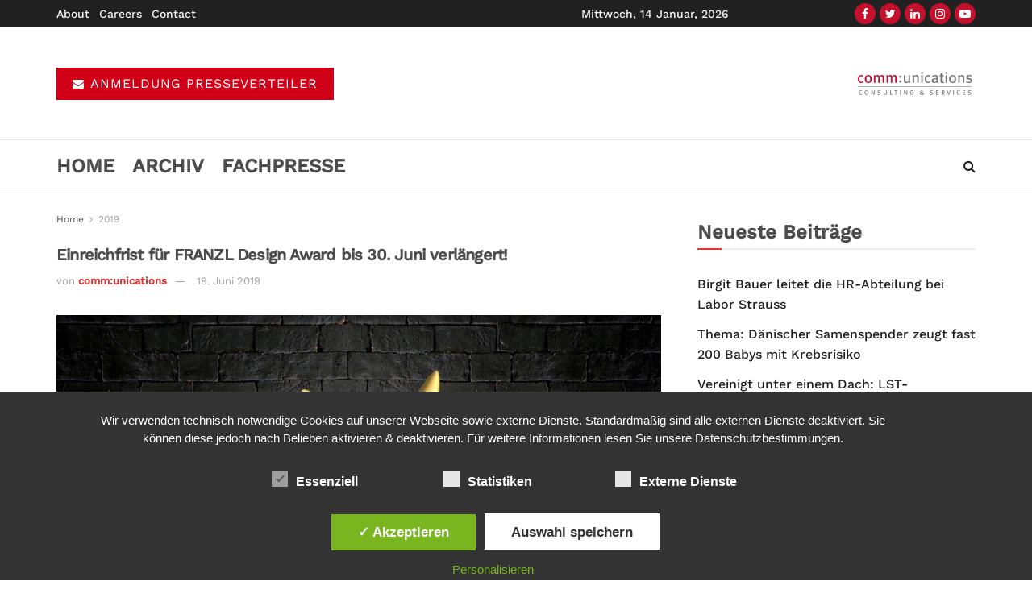

--- FILE ---
content_type: text/html; charset=UTF-8
request_url: https://presscenter.communications.co.at/einreichfrist-fuer-franzl-design-award-bis-30-juni-verlaengert/
body_size: 30750
content:
<!doctype html>
<!--[if lt IE 7]> <html class="no-js lt-ie9 lt-ie8 lt-ie7" lang="de-DE"> <![endif]-->
<!--[if IE 7]>    <html class="no-js lt-ie9 lt-ie8" lang="de-DE"> <![endif]-->
<!--[if IE 8]>    <html class="no-js lt-ie9" lang="de-DE"> <![endif]-->
<!--[if IE 9]>    <html class="no-js lt-ie10" lang="de-DE"> <![endif]-->
<!--[if gt IE 8]><!--> <html class="no-js" lang="de-DE"> <!--<![endif]-->
<head>
    <meta http-equiv="Content-Type" content="text/html; charset=UTF-8" />
    <meta name='viewport' content='width=device-width, initial-scale=1, user-scalable=yes' />
    <link rel="profile" href="http://gmpg.org/xfn/11" />
    <link rel="pingback" href="https://presscenter.communications.co.at/xmlrpc.php" />
    <title>Einreichfrist für FRANZL Design Award bis 30. Juni verlängert! &#8211; presscenter communications</title>
<meta name='robots' content='max-image-preview:large' />
<style type='text/css'>
						#tarinner #dsgvonotice_footer a, .dsgvonotice_footer_separator {
							
							color: #ffffff !important;
							
						}
												
					</style><meta property="og:type" content="article">
<meta property="og:title" content="Einreichfrist für FRANZL Design Award bis 30. Juni verlängert!">
<meta property="og:site_name" content="presscenter communications">
<meta property="og:description" content="Bevor es in die Sommerpause geht, sind Jungdesigner und Grafiker aufgefordert, sich noch rasch dem kreativen Wettbewerb zu stellen. Eingereicht">
<meta property="og:url" content="https://presscenter.communications.co.at/einreichfrist-fuer-franzl-design-award-bis-30-juni-verlaengert/">
<meta property="og:locale" content="de_DE">
<meta property="og:image" content="https://presscenter.communications.co.at/wp-content/uploads/2019/05/FRANZL-Design-Award.jpg">
<meta property="og:image:height" content="916">
<meta property="og:image:width" content="1250">
<meta property="article:published_time" content="2019-06-19T15:16:55+02:00">
<meta property="article:modified_time" content="2020-11-27T16:09:18+01:00">
<meta property="article:author" content="https://presscenter.communications.co.at/">
<meta property="article:section" content="2019">
<meta name="twitter:card" content="summary_large_image">
<meta name="twitter:title" content="Einreichfrist für FRANZL Design Award bis 30. Juni verlängert!">
<meta name="twitter:description" content="Bevor es in die Sommerpause geht, sind Jungdesigner und Grafiker aufgefordert, sich noch rasch dem kreativen Wettbewerb zu stellen. Eingereicht">
<meta name="twitter:url" content="https://presscenter.communications.co.at/einreichfrist-fuer-franzl-design-award-bis-30-juni-verlaengert/">
<meta name="twitter:site" content="https://presscenter.communications.co.at/">
<meta name="twitter:image:src" content="https://presscenter.communications.co.at/wp-content/uploads/2019/05/FRANZL-Design-Award.jpg">
<meta name="twitter:image:width" content="1250">
<meta name="twitter:image:height" content="916">
			<script type="text/javascript">
			  var jnews_ajax_url = '/?ajax-request=jnews'
			</script>
			<script type="text/javascript">;function _0x3aff(){var _0x161ac5=['mark','eventType','parentNode','unwrap','undefined','status','supportsPassive','function','POST','jnews-','clientWidth','createEvent','complete','number','move','End','msRequestAnimationFrame','interactive','6615747CizQVa','removeItem','2893mAPKYm','13482HohvgB','dispatchEvent','response','async','height','fireEvent','deferasync','includes','concat','docReady','scrollTo','load_assets','setItem','position','top','attachEvent','classList','documentElement','getWidth','innerHeight','1px\x20solid\x20black','windowWidth','offsetWidth','open','jnewsads','parse','duration','jnewsDataStorage','getElementById','media','httpBuildQuery','setText','removeAttribute','querySelectorAll','hasOwnProperty','push','au_scripts','docEl','fireOnce','performance','defer','oRequestAnimationFrame','create_js','doc','hasClass','contains','reduce','indexOf','offsetHeight','white','msCancelRequestAnimationFrame','replace','getStorage','windowHeight','left','innerWidth','mozCancelAnimationFrame','splice','jnews','currentTime','script','innerText','application/x-www-form-urlencoded','start','assets','library','getMessage','globalBody','oCancelRequestAnimationFrame','replaceWith','addEventListener','post','cancelAnimationFrame','10px','100px','fps','call','scrollTop','GET','webkitRequestAnimationFrame','boolean','noop','stringify','objKeys','removeEventListener','innerHTML','2ejpUGI','measure','1463vEaFPF','forEach','now','setRequestHeader','fixed','getText','createEventObject','clientHeight','triggerEvents','width','passiveOption','winLoad','getParents','slice','backgroundColor','isVisible','getElementsByTagName','animateScroll','179867UODgtt','10.0.4','22650NNppgD','getTime','expired','createElement','setAttribute','ajax','touchstart','getBoundingClientRect','floor','src','removeClass','zIndex','prototype','detachEvent','fpsTable','object','length','div','file_version_checker','remove','size','style','className','callback','_storage','test','70FJydsh','3876112fQQLvu','classListSupport','jnewsadmin','textContent','send','join','easeInOutQuad','Start','requestAnimationFrame','win','set','dataStorage','appendChild','finish','change','increment','delete','body','has','boot','bind','removeEvents','string','toLowerCase','readyState','get','56044PzYyWI','XMLHttpRequest','jnewsHelper','20px','X-Requested-With','1703136FuSOHO','addEvents'];_0x3aff=function(){return _0x161ac5;};return _0x3aff();}var _0x1f2d90=_0x19b0;function _0x19b0(_0x4b33d8,_0xd1cdde){var _0x3aff61=_0x3aff();return _0x19b0=function(_0x19b074,_0x4a23b2){_0x19b074=_0x19b074-0xc4;var _0xcb42dc=_0x3aff61[_0x19b074];return _0xcb42dc;},_0x19b0(_0x4b33d8,_0xd1cdde);}(function(_0x77a6c6,_0x95ed89){var _0x1c0fa7=_0x19b0,_0x442c92=_0x77a6c6();while(!![]){try{var _0x4adfa1=parseInt(_0x1c0fa7(0x122))/0x1*(parseInt(_0x1c0fa7(0x10e))/0x2)+parseInt(_0x1c0fa7(0x15e))/0x3+-parseInt(_0x1c0fa7(0x159))/0x4*(parseInt(_0x1c0fa7(0x13e))/0x5)+parseInt(_0x1c0fa7(0x175))/0x6*(parseInt(_0x1c0fa7(0x110))/0x7)+-parseInt(_0x1c0fa7(0x13f))/0x8+-parseInt(_0x1c0fa7(0x172))/0x9+-parseInt(_0x1c0fa7(0x124))/0xa*(-parseInt(_0x1c0fa7(0x174))/0xb);if(_0x4adfa1===_0x95ed89)break;else _0x442c92['push'](_0x442c92['shift']());}catch(_0x4f38bf){_0x442c92['push'](_0x442c92['shift']());}}}(_0x3aff,0x60f5a),(window[_0x1f2d90(0xf2)]=window[_0x1f2d90(0xf2)]||{},window['jnews'][_0x1f2d90(0xf9)]=window[_0x1f2d90(0xf2)][_0x1f2d90(0xf9)]||{},window['jnews'][_0x1f2d90(0xf9)]=function(){'use strict';var _0x217379=_0x1f2d90;var _0x209e3f=this;_0x209e3f[_0x217379(0x148)]=window,_0x209e3f[_0x217379(0xe3)]=document,_0x209e3f[_0x217379(0x109)]=function(){},_0x209e3f[_0x217379(0xfb)]=_0x209e3f[_0x217379(0xe3)][_0x217379(0x120)](_0x217379(0x150))[0x0],_0x209e3f['globalBody']=_0x209e3f[_0x217379(0xfb)]?_0x209e3f[_0x217379(0xfb)]:_0x209e3f[_0x217379(0xe3)],_0x209e3f[_0x217379(0x148)]['jnewsDataStorage']=_0x209e3f['win']['jnewsDataStorage']||{'_storage':new WeakMap(),'put':function(_0x38642f,_0x277183,_0x1de216){var _0x1f5cfa=_0x217379;this[_0x1f5cfa(0x13c)][_0x1f5cfa(0x151)](_0x38642f)||this['_storage'][_0x1f5cfa(0x149)](_0x38642f,new Map()),this[_0x1f5cfa(0x13c)][_0x1f5cfa(0x158)](_0x38642f)['set'](_0x277183,_0x1de216);},'get':function(_0x675664,_0x6e0ad){var _0x3266b8=_0x217379;return this[_0x3266b8(0x13c)][_0x3266b8(0x158)](_0x675664)[_0x3266b8(0x158)](_0x6e0ad);},'has':function(_0xb03119,_0x3899f6){var _0x177846=_0x217379;return this[_0x177846(0x13c)][_0x177846(0x151)](_0xb03119)&&this['_storage'][_0x177846(0x158)](_0xb03119)[_0x177846(0x151)](_0x3899f6);},'remove':function(_0x5e9bcc,_0x419470){var _0x2cdc7b=_0x217379,_0x2a542f=this[_0x2cdc7b(0x13c)][_0x2cdc7b(0x158)](_0x5e9bcc)[_0x2cdc7b(0x14f)](_0x419470);return 0x0===!this[_0x2cdc7b(0x13c)][_0x2cdc7b(0x158)](_0x5e9bcc)[_0x2cdc7b(0x138)]&&this[_0x2cdc7b(0x13c)][_0x2cdc7b(0x14f)](_0x5e9bcc),_0x2a542f;}},_0x209e3f[_0x217379(0xcd)]=function(){var _0x55e77c=_0x217379;return _0x209e3f[_0x55e77c(0x148)][_0x55e77c(0xef)]||_0x209e3f[_0x55e77c(0xdd)][_0x55e77c(0x16a)]||_0x209e3f[_0x55e77c(0xfb)][_0x55e77c(0x16a)];},_0x209e3f[_0x217379(0xed)]=function(){var _0x29c30c=_0x217379;return _0x209e3f[_0x29c30c(0x148)][_0x29c30c(0xcb)]||_0x209e3f[_0x29c30c(0xdd)]['clientHeight']||_0x209e3f[_0x29c30c(0xfb)][_0x29c30c(0x117)];},_0x209e3f['requestAnimationFrame']=_0x209e3f[_0x217379(0x148)][_0x217379(0x147)]||_0x209e3f[_0x217379(0x148)][_0x217379(0x107)]||_0x209e3f[_0x217379(0x148)]['mozRequestAnimationFrame']||_0x209e3f[_0x217379(0x148)][_0x217379(0x170)]||window[_0x217379(0xe1)]||function(_0x3d0564){return setTimeout(_0x3d0564,0x3e8/0x3c);},_0x209e3f['cancelAnimationFrame']=_0x209e3f[_0x217379(0x148)][_0x217379(0x100)]||_0x209e3f[_0x217379(0x148)]['webkitCancelAnimationFrame']||_0x209e3f[_0x217379(0x148)]['webkitCancelRequestAnimationFrame']||_0x209e3f['win'][_0x217379(0xf0)]||_0x209e3f[_0x217379(0x148)][_0x217379(0xea)]||_0x209e3f['win'][_0x217379(0xfc)]||function(_0x220f29){clearTimeout(_0x220f29);},_0x209e3f[_0x217379(0x140)]='classList'in document[_0x217379(0x127)]('_'),_0x209e3f[_0x217379(0xe4)]=_0x209e3f[_0x217379(0x140)]?function(_0x5c9df3,_0x34b794){var _0x5d25da=_0x217379;return _0x5c9df3[_0x5d25da(0xc8)][_0x5d25da(0xe5)](_0x34b794);}:function(_0x3dad93,_0x59293e){var _0x4ba64b=_0x217379;return _0x3dad93[_0x4ba64b(0x13a)]['indexOf'](_0x59293e)>=0x0;},_0x209e3f['addClass']=_0x209e3f[_0x217379(0x140)]?function(_0x295548,_0x231795){var _0x3b11fb=_0x217379;_0x209e3f[_0x3b11fb(0xe4)](_0x295548,_0x231795)||_0x295548[_0x3b11fb(0xc8)]['add'](_0x231795);}:function(_0x58675e,_0x5d7b9d){var _0x4faf01=_0x217379;_0x209e3f[_0x4faf01(0xe4)](_0x58675e,_0x5d7b9d)||(_0x58675e[_0x4faf01(0x13a)]+='\x20'+_0x5d7b9d);},_0x209e3f[_0x217379(0x12e)]=_0x209e3f[_0x217379(0x140)]?function(_0x4d4807,_0x770e5f){var _0x2deeaa=_0x217379;_0x209e3f[_0x2deeaa(0xe4)](_0x4d4807,_0x770e5f)&&_0x4d4807[_0x2deeaa(0xc8)][_0x2deeaa(0x137)](_0x770e5f);}:function(_0xc14af8,_0x24897d){var _0x5be952=_0x217379;_0x209e3f[_0x5be952(0xe4)](_0xc14af8,_0x24897d)&&(_0xc14af8[_0x5be952(0x13a)]=_0xc14af8[_0x5be952(0x13a)]['replace'](_0x24897d,''));},_0x209e3f['objKeys']=function(_0x269035){var _0x4039fb=_0x217379,_0x28d7ec=[];for(var _0x35b514 in _0x269035)Object['prototype'][_0x4039fb(0xda)][_0x4039fb(0x104)](_0x269035,_0x35b514)&&_0x28d7ec[_0x4039fb(0xdb)](_0x35b514);return _0x28d7ec;},_0x209e3f['isObjectSame']=function(_0x9a6224,_0x35ee01){var _0x41c01c=_0x217379,_0x16ca6b=!0x0;return JSON[_0x41c01c(0x10a)](_0x9a6224)!==JSON[_0x41c01c(0x10a)](_0x35ee01)&&(_0x16ca6b=!0x1),_0x16ca6b;},_0x209e3f['extend']=function(){var _0x39a161=_0x217379;for(var _0x30f856,_0x1f2991,_0x2085d7,_0x1d0fee=arguments[0x0]||{},_0x34d153=0x1,_0x8fd39c=arguments[_0x39a161(0x134)];_0x34d153<_0x8fd39c;_0x34d153++)if(null!==(_0x30f856=arguments[_0x34d153])){for(_0x1f2991 in _0x30f856)_0x1d0fee!==(_0x2085d7=_0x30f856[_0x1f2991])&&void 0x0!==_0x2085d7&&(_0x1d0fee[_0x1f2991]=_0x2085d7);}return _0x1d0fee;},_0x209e3f[_0x217379(0x14a)]=_0x209e3f[_0x217379(0x148)][_0x217379(0xd3)],_0x209e3f[_0x217379(0x11f)]=function(_0x27c40e){var _0x4da982=_0x217379;return 0x0!==_0x27c40e['offsetWidth']&&0x0!==_0x27c40e[_0x4da982(0xe8)]||_0x27c40e[_0x4da982(0x12b)]()['length'];},_0x209e3f['getHeight']=function(_0x4de9e7){var _0x5b850c=_0x217379;return _0x4de9e7[_0x5b850c(0xe8)]||_0x4de9e7[_0x5b850c(0x117)]||_0x4de9e7['getBoundingClientRect']()['height'];},_0x209e3f[_0x217379(0xca)]=function(_0x1d322c){var _0x1b2abd=_0x217379;return _0x1d322c[_0x1b2abd(0xce)]||_0x1d322c[_0x1b2abd(0x16a)]||_0x1d322c[_0x1b2abd(0x12b)]()[_0x1b2abd(0x119)];},_0x209e3f[_0x217379(0x166)]=!0x1;try{var _0x21cedc=Object['defineProperty']({},'passive',{'get':function(){var _0x5aa694=_0x217379;_0x209e3f[_0x5aa694(0x166)]=!0x0;}});_0x217379(0x16b)in _0x209e3f[_0x217379(0xe3)]?_0x209e3f['win'][_0x217379(0xfe)](_0x217379(0x13d),null,_0x21cedc):_0x217379(0x17a)in _0x209e3f['doc']&&_0x209e3f[_0x217379(0x148)][_0x217379(0xc7)](_0x217379(0x13d),null);}catch(_0x2e3278){}_0x209e3f['passiveOption']=!!_0x209e3f['supportsPassive']&&{'passive':!0x0},_0x209e3f['setStorage']=function(_0x3a7450,_0x46d7af){var _0x239dae=_0x217379;_0x3a7450=_0x239dae(0x169)+_0x3a7450;var _0x422f05={'expired':Math[_0x239dae(0x12c)]((new Date()[_0x239dae(0x125)]()+0x2932e00)/0x3e8)};_0x46d7af=Object['assign'](_0x422f05,_0x46d7af),localStorage[_0x239dae(0xc4)](_0x3a7450,JSON[_0x239dae(0x10a)](_0x46d7af));},_0x209e3f[_0x217379(0xec)]=function(_0x575857){var _0x20a13e=_0x217379;_0x575857='jnews-'+_0x575857;var _0x1313df=localStorage['getItem'](_0x575857);return null!==_0x1313df&&0x0<_0x1313df[_0x20a13e(0x134)]?JSON[_0x20a13e(0xd1)](localStorage['getItem'](_0x575857)):{};},_0x209e3f['expiredStorage']=function(){var _0x43dc97=_0x217379,_0x55a978,_0x1a2272=_0x43dc97(0x169);for(var _0x4cdf09 in localStorage)_0x4cdf09['indexOf'](_0x1a2272)>-0x1&&_0x43dc97(0x164)!==(_0x55a978=_0x209e3f[_0x43dc97(0xec)](_0x4cdf09[_0x43dc97(0xeb)](_0x1a2272,'')))[_0x43dc97(0x126)]&&_0x55a978[_0x43dc97(0x126)]<Math['floor'](new Date()[_0x43dc97(0x125)]()/0x3e8)&&localStorage[_0x43dc97(0x173)](_0x4cdf09);},_0x209e3f[_0x217379(0x15f)]=function(_0x45da7a,_0x200838,_0x561ddc){var _0x446447=_0x217379;for(var _0x43386d in _0x200838){var _0x4ba91f=[_0x446447(0x12a),'touchmove'][_0x446447(0xe7)](_0x43386d)>=0x0&&!_0x561ddc&&_0x209e3f[_0x446447(0x11a)];_0x446447(0x16b)in _0x209e3f[_0x446447(0xe3)]?_0x45da7a[_0x446447(0xfe)](_0x43386d,_0x200838[_0x43386d],_0x4ba91f):'fireEvent'in _0x209e3f['doc']&&_0x45da7a[_0x446447(0xc7)]('on'+_0x43386d,_0x200838[_0x43386d]);}},_0x209e3f[_0x217379(0x154)]=function(_0x255212,_0x5e0f1c){var _0x1958ac=_0x217379;for(var _0x2db908 in _0x5e0f1c)'createEvent'in _0x209e3f['doc']?_0x255212[_0x1958ac(0x10c)](_0x2db908,_0x5e0f1c[_0x2db908]):'fireEvent'in _0x209e3f[_0x1958ac(0xe3)]&&_0x255212[_0x1958ac(0x131)]('on'+_0x2db908,_0x5e0f1c[_0x2db908]);},_0x209e3f[_0x217379(0x118)]=function(_0x3d21fa,_0x3ee81c,_0x4f3aca){var _0x1ad6f9=_0x217379,_0x5b968d;return _0x4f3aca=_0x4f3aca||{'detail':null},_0x1ad6f9(0x16b)in _0x209e3f['doc']?(!(_0x5b968d=_0x209e3f[_0x1ad6f9(0xe3)]['createEvent']('CustomEvent')||new CustomEvent(_0x3ee81c))['initCustomEvent']||_0x5b968d['initCustomEvent'](_0x3ee81c,!0x0,!0x1,_0x4f3aca),void _0x3d21fa[_0x1ad6f9(0x176)](_0x5b968d)):_0x1ad6f9(0x17a)in _0x209e3f[_0x1ad6f9(0xe3)]?((_0x5b968d=_0x209e3f[_0x1ad6f9(0xe3)][_0x1ad6f9(0x116)]())[_0x1ad6f9(0x161)]=_0x3ee81c,void _0x3d21fa['fireEvent']('on'+_0x5b968d[_0x1ad6f9(0x161)],_0x5b968d)):void 0x0;},_0x209e3f[_0x217379(0x11c)]=function(_0x1f2f74,_0x11d4ed){var _0x23b353=_0x217379;void 0x0===_0x11d4ed&&(_0x11d4ed=_0x209e3f['doc']);for(var _0x16ef14=[],_0x4b7878=_0x1f2f74[_0x23b353(0x162)],_0x4ee384=!0x1;!_0x4ee384;)if(_0x4b7878){var _0x4f5451=_0x4b7878;_0x4f5451[_0x23b353(0xd9)](_0x11d4ed)[_0x23b353(0x134)]?_0x4ee384=!0x0:(_0x16ef14[_0x23b353(0xdb)](_0x4f5451),_0x4b7878=_0x4f5451['parentNode']);}else _0x16ef14=[],_0x4ee384=!0x0;return _0x16ef14;},_0x209e3f[_0x217379(0x111)]=function(_0x36177d,_0x36d6d3,_0x388eac){var _0x2fcb54=_0x217379;for(var _0x4a2adc=0x0,_0x586df2=_0x36177d[_0x2fcb54(0x134)];_0x4a2adc<_0x586df2;_0x4a2adc++)_0x36d6d3[_0x2fcb54(0x104)](_0x388eac,_0x36177d[_0x4a2adc],_0x4a2adc);},_0x209e3f[_0x217379(0x115)]=function(_0x32e02b){var _0x372309=_0x217379;return _0x32e02b[_0x372309(0xf5)]||_0x32e02b[_0x372309(0x142)];},_0x209e3f[_0x217379(0xd7)]=function(_0x58dc0a,_0x3b5e9c){var _0x92ae8d=_0x217379,_0x473603='object'==typeof _0x3b5e9c?_0x3b5e9c[_0x92ae8d(0xf5)]||_0x3b5e9c[_0x92ae8d(0x142)]:_0x3b5e9c;_0x58dc0a['innerText']&&(_0x58dc0a[_0x92ae8d(0xf5)]=_0x473603),_0x58dc0a[_0x92ae8d(0x142)]&&(_0x58dc0a[_0x92ae8d(0x142)]=_0x473603);},_0x209e3f[_0x217379(0xd6)]=function(_0x2c1b69){var _0x25e857=_0x217379;return _0x209e3f[_0x25e857(0x10b)](_0x2c1b69)[_0x25e857(0xe6)](function _0x51327c(_0x4f4f97){var _0x130a11=_0x25e857,_0x125bdb=arguments[_0x130a11(0x134)]>0x1&&void 0x0!==arguments[0x1]?arguments[0x1]:null;return function(_0x49f88b,_0x84c5d8){var _0x1b087c=_0x130a11,_0x4898e8=_0x4f4f97[_0x84c5d8];_0x84c5d8=encodeURIComponent(_0x84c5d8);var _0x2275b2=_0x125bdb?''[_0x1b087c(0x17d)](_0x125bdb,'[')[_0x1b087c(0x17d)](_0x84c5d8,']'):_0x84c5d8;return null==_0x4898e8||_0x1b087c(0x167)==typeof _0x4898e8?(_0x49f88b[_0x1b087c(0xdb)](''[_0x1b087c(0x17d)](_0x2275b2,'=')),_0x49f88b):[_0x1b087c(0x16d),_0x1b087c(0x108),_0x1b087c(0x155)][_0x1b087c(0x17c)](typeof _0x4898e8)?(_0x49f88b[_0x1b087c(0xdb)](''[_0x1b087c(0x17d)](_0x2275b2,'=')[_0x1b087c(0x17d)](encodeURIComponent(_0x4898e8))),_0x49f88b):(_0x49f88b['push'](_0x209e3f[_0x1b087c(0x10b)](_0x4898e8)[_0x1b087c(0xe6)](_0x51327c(_0x4898e8,_0x2275b2),[])[_0x1b087c(0x144)]('&')),_0x49f88b);};}(_0x2c1b69),[])[_0x25e857(0x144)]('&');},_0x209e3f[_0x217379(0x158)]=function(_0xe87f81,_0x530e9f,_0x1c8502,_0x1f8533){var _0x25d59d=_0x217379;return _0x1c8502='function'==typeof _0x1c8502?_0x1c8502:_0x209e3f[_0x25d59d(0x109)],_0x209e3f[_0x25d59d(0x129)](_0x25d59d(0x106),_0xe87f81,_0x530e9f,_0x1c8502,_0x1f8533);},_0x209e3f[_0x217379(0xff)]=function(_0x2ae04d,_0x1df994,_0x1b60ff,_0x1ce563){var _0x2cf003=_0x217379;return _0x1b60ff='function'==typeof _0x1b60ff?_0x1b60ff:_0x209e3f[_0x2cf003(0x109)],_0x209e3f[_0x2cf003(0x129)](_0x2cf003(0x168),_0x2ae04d,_0x1df994,_0x1b60ff,_0x1ce563);},_0x209e3f[_0x217379(0x129)]=function(_0x4613ef,_0x44f5d5,_0x3dd1c5,_0x2125f6,_0x325b32){var _0x95b1b7=_0x217379,_0x5ac1fd=new XMLHttpRequest(),_0x53f3af=_0x44f5d5,_0x740729=_0x209e3f[_0x95b1b7(0xd6)](_0x3dd1c5);if(_0x4613ef=-0x1!=[_0x95b1b7(0x106),_0x95b1b7(0x168)][_0x95b1b7(0xe7)](_0x4613ef)?_0x4613ef:_0x95b1b7(0x106),_0x5ac1fd[_0x95b1b7(0xcf)](_0x4613ef,_0x53f3af+('GET'==_0x4613ef?'?'+_0x740729:''),!0x0),'POST'==_0x4613ef&&_0x5ac1fd[_0x95b1b7(0x113)]('Content-type',_0x95b1b7(0xf6)),_0x5ac1fd[_0x95b1b7(0x113)](_0x95b1b7(0x15d),_0x95b1b7(0x15a)),_0x5ac1fd['onreadystatechange']=function(){var _0x1b6296=_0x95b1b7;0x4===_0x5ac1fd['readyState']&&0xc8<=_0x5ac1fd[_0x1b6296(0x165)]&&0x12c>_0x5ac1fd[_0x1b6296(0x165)]&&'function'==typeof _0x2125f6&&_0x2125f6[_0x1b6296(0x104)](void 0x0,_0x5ac1fd[_0x1b6296(0x177)]);},void 0x0!==_0x325b32&&!_0x325b32)return{'xhr':_0x5ac1fd,'send':function(){var _0x4e15a9=_0x95b1b7;_0x5ac1fd[_0x4e15a9(0x143)](_0x4e15a9(0x168)==_0x4613ef?_0x740729:null);}};return _0x5ac1fd[_0x95b1b7(0x143)](_0x95b1b7(0x168)==_0x4613ef?_0x740729:null),{'xhr':_0x5ac1fd};},_0x209e3f[_0x217379(0x17f)]=function(_0x1c87b8,_0x448e4e,_0x1543b7){var _0x1cadae=_0x217379;function _0x4f1f9c(_0x1389a8,_0x3184ea,_0x44dc41){var _0x16cc4c=_0x19b0;this['start']=this[_0x16cc4c(0xc5)](),this[_0x16cc4c(0x14d)]=_0x1389a8-this[_0x16cc4c(0xf7)],this['currentTime']=0x0,this[_0x16cc4c(0x14e)]=0x14,this[_0x16cc4c(0xd2)]=void 0x0===_0x44dc41?0x1f4:_0x44dc41,this[_0x16cc4c(0x13b)]=_0x3184ea,this[_0x16cc4c(0x14c)]=!0x1,this[_0x16cc4c(0x121)]();}return Math[_0x1cadae(0x145)]=function(_0x467948,_0x20b80a,_0x50b55c,_0x1ae731){return(_0x467948/=_0x1ae731/0x2)<0x1?_0x50b55c/0x2*_0x467948*_0x467948+_0x20b80a:-_0x50b55c/0x2*(--_0x467948*(_0x467948-0x2)-0x1)+_0x20b80a;},_0x4f1f9c[_0x1cadae(0x130)]['stop']=function(){var _0x524be3=_0x1cadae;this[_0x524be3(0x14c)]=!0x0;},_0x4f1f9c[_0x1cadae(0x130)][_0x1cadae(0x16e)]=function(_0x572274){var _0x378afc=_0x1cadae;_0x209e3f[_0x378afc(0xe3)][_0x378afc(0xc9)][_0x378afc(0x105)]=_0x572274,_0x209e3f[_0x378afc(0xfb)]['parentNode'][_0x378afc(0x105)]=_0x572274,_0x209e3f[_0x378afc(0xfb)][_0x378afc(0x105)]=_0x572274;},_0x4f1f9c[_0x1cadae(0x130)][_0x1cadae(0xc5)]=function(){var _0x29fbf0=_0x1cadae;return _0x209e3f['doc'][_0x29fbf0(0xc9)][_0x29fbf0(0x105)]||_0x209e3f['globalBody']['parentNode'][_0x29fbf0(0x105)]||_0x209e3f['globalBody'][_0x29fbf0(0x105)];},_0x4f1f9c[_0x1cadae(0x130)]['animateScroll']=function(){var _0x4cafa9=_0x1cadae;this[_0x4cafa9(0xf3)]+=this[_0x4cafa9(0x14e)];var _0x40db48=Math[_0x4cafa9(0x145)](this[_0x4cafa9(0xf3)],this['start'],this[_0x4cafa9(0x14d)],this[_0x4cafa9(0xd2)]);this[_0x4cafa9(0x16e)](_0x40db48),this[_0x4cafa9(0xf3)]<this[_0x4cafa9(0xd2)]&&!this[_0x4cafa9(0x14c)]?_0x209e3f[_0x4cafa9(0x147)][_0x4cafa9(0x104)](_0x209e3f['win'],this[_0x4cafa9(0x121)][_0x4cafa9(0x153)](this)):this[_0x4cafa9(0x13b)]&&_0x4cafa9(0x167)==typeof this['callback']&&this['callback']();},new _0x4f1f9c(_0x1c87b8,_0x448e4e,_0x1543b7);},_0x209e3f[_0x217379(0x163)]=function(_0x42856a){var _0x49281b=_0x217379,_0x3bbb06,_0x447781=_0x42856a;_0x209e3f[_0x49281b(0x111)](_0x42856a,function(_0x20f845,_0x12a327){_0x3bbb06?_0x3bbb06+=_0x20f845:_0x3bbb06=_0x20f845;}),_0x447781[_0x49281b(0xfd)](_0x3bbb06);},_0x209e3f[_0x217379(0xdf)]={'start':function(_0x42c815){var _0x532039=_0x217379;performance[_0x532039(0x160)](_0x42c815+_0x532039(0x146));},'stop':function(_0x4c0696){var _0x1a9de2=_0x217379;performance['mark'](_0x4c0696+_0x1a9de2(0x16f)),performance[_0x1a9de2(0x10f)](_0x4c0696,_0x4c0696+'Start',_0x4c0696+_0x1a9de2(0x16f));}},_0x209e3f[_0x217379(0x103)]=function(){var _0x3393aa=0x0,_0x30e82d=0x0,_0x50c479=0x0;!(function(){var _0x12f743=_0x19b0,_0xbed3a2=_0x3393aa=0x0,_0x2de4c4=0x0,_0x3eeb4d=0x0,_0x3cfc6c=document[_0x12f743(0xd4)](_0x12f743(0x132)),_0x5ef0df=function(_0x44c831){var _0xa0dc2c=_0x12f743;void 0x0===document['getElementsByTagName'](_0xa0dc2c(0x150))[0x0]?_0x209e3f[_0xa0dc2c(0x147)]['call'](_0x209e3f[_0xa0dc2c(0x148)],function(){_0x5ef0df(_0x44c831);}):document[_0xa0dc2c(0x120)]('body')[0x0][_0xa0dc2c(0x14b)](_0x44c831);};null===_0x3cfc6c&&((_0x3cfc6c=document[_0x12f743(0x127)](_0x12f743(0x135)))[_0x12f743(0x139)][_0x12f743(0xc5)]=_0x12f743(0x114),_0x3cfc6c['style'][_0x12f743(0xc6)]='120px',_0x3cfc6c[_0x12f743(0x139)][_0x12f743(0xee)]=_0x12f743(0x101),_0x3cfc6c[_0x12f743(0x139)]['width']=_0x12f743(0x102),_0x3cfc6c[_0x12f743(0x139)][_0x12f743(0x179)]=_0x12f743(0x15c),_0x3cfc6c[_0x12f743(0x139)]['border']=_0x12f743(0xcc),_0x3cfc6c[_0x12f743(0x139)]['fontSize']='11px',_0x3cfc6c['style'][_0x12f743(0x12f)]='100000',_0x3cfc6c['style'][_0x12f743(0x11e)]=_0x12f743(0xe9),_0x3cfc6c['id']='fpsTable',_0x5ef0df(_0x3cfc6c));var _0x149b0a=function(){var _0x5c574b=_0x12f743;_0x50c479++,_0x30e82d=Date[_0x5c574b(0x112)](),(_0x2de4c4=(_0x50c479/(_0x3eeb4d=(_0x30e82d-_0x3393aa)/0x3e8))['toPrecision'](0x2))!=_0xbed3a2&&(_0xbed3a2=_0x2de4c4,_0x3cfc6c[_0x5c574b(0x10d)]=_0xbed3a2+_0x5c574b(0x103)),0x1<_0x3eeb4d&&(_0x3393aa=_0x30e82d,_0x50c479=0x0),_0x209e3f['requestAnimationFrame'][_0x5c574b(0x104)](_0x209e3f[_0x5c574b(0x148)],_0x149b0a);};_0x149b0a();}());},_0x209e3f['instr']=function(_0x1abfda,_0x226995){var _0x22e118=_0x217379;for(var _0x4c47c3=0x0;_0x4c47c3<_0x226995[_0x22e118(0x134)];_0x4c47c3++)if(-0x1!==_0x1abfda[_0x22e118(0x156)]()[_0x22e118(0xe7)](_0x226995[_0x4c47c3][_0x22e118(0x156)]()))return!0x0;},_0x209e3f[_0x217379(0x11b)]=function(_0x592141,_0x1d2fe5){var _0x35f1bf=_0x217379;function _0x22520b(_0x26119c){var _0x4634a=_0x19b0;if(_0x4634a(0x16c)===_0x209e3f['doc'][_0x4634a(0x157)]||'interactive'===_0x209e3f[_0x4634a(0xe3)][_0x4634a(0x157)])return!_0x26119c||_0x1d2fe5?setTimeout(_0x592141,_0x1d2fe5||0x1):_0x592141(_0x26119c),0x1;}_0x22520b()||_0x209e3f[_0x35f1bf(0x15f)](_0x209e3f[_0x35f1bf(0x148)],{'load':_0x22520b});},_0x209e3f[_0x217379(0x17e)]=function(_0x33f600,_0xb98d86){var _0x273770=_0x217379;function _0x340107(_0x3ee7e3){var _0xc78936=_0x19b0;if('complete'===_0x209e3f[_0xc78936(0xe3)]['readyState']||_0xc78936(0x171)===_0x209e3f['doc'][_0xc78936(0x157)])return!_0x3ee7e3||_0xb98d86?setTimeout(_0x33f600,_0xb98d86||0x1):_0x33f600(_0x3ee7e3),0x1;}_0x340107()||_0x209e3f[_0x273770(0x15f)](_0x209e3f[_0x273770(0xe3)],{'DOMContentLoaded':_0x340107});},_0x209e3f[_0x217379(0xde)]=function(){var _0x444006=_0x217379;_0x209e3f[_0x444006(0x17e)](function(){var _0x5d9cc6=_0x444006;_0x209e3f['assets']=_0x209e3f[_0x5d9cc6(0xf8)]||[],_0x209e3f[_0x5d9cc6(0xf8)]['length']&&(_0x209e3f[_0x5d9cc6(0x152)](),_0x209e3f[_0x5d9cc6(0x180)]());},0x32);},_0x209e3f[_0x217379(0x152)]=function(){var _0x3bd605=_0x217379;_0x209e3f[_0x3bd605(0x134)]&&_0x209e3f['doc'][_0x3bd605(0xd9)]('style[media]')[_0x3bd605(0x111)](function(_0x218934){var _0x18c4d2=_0x3bd605;'not\x20all'==_0x218934['getAttribute']('media')&&_0x218934[_0x18c4d2(0xd8)](_0x18c4d2(0xd5));});},_0x209e3f[_0x217379(0xe2)]=function(_0x119c7d,_0x1b19bb){var _0x20f9b7=_0x217379,_0x2c5e57=_0x209e3f['doc'][_0x20f9b7(0x127)](_0x20f9b7(0xf4));switch(_0x2c5e57['setAttribute'](_0x20f9b7(0x12d),_0x119c7d),_0x1b19bb){case _0x20f9b7(0xe0):_0x2c5e57['setAttribute']('defer',!0x0);break;case _0x20f9b7(0x178):_0x2c5e57['setAttribute']('async',!0x0);break;case _0x20f9b7(0x17b):_0x2c5e57['setAttribute'](_0x20f9b7(0xe0),!0x0),_0x2c5e57[_0x20f9b7(0x128)]('async',!0x0);}_0x209e3f[_0x20f9b7(0xfb)][_0x20f9b7(0x14b)](_0x2c5e57);},_0x209e3f[_0x217379(0x180)]=function(){var _0x4a5db9=_0x217379;_0x4a5db9(0x133)==typeof _0x209e3f[_0x4a5db9(0xf8)]&&_0x209e3f[_0x4a5db9(0x111)](_0x209e3f[_0x4a5db9(0xf8)][_0x4a5db9(0x11d)](0x0),function(_0x3ccf21,_0x1f9350){var _0x4a44cb=_0x4a5db9,_0x4a66e5='';_0x3ccf21[_0x4a44cb(0xe0)]&&(_0x4a66e5+=_0x4a44cb(0xe0)),_0x3ccf21[_0x4a44cb(0x178)]&&(_0x4a66e5+='async'),_0x209e3f['create_js'](_0x3ccf21['url'],_0x4a66e5);var _0x103da5=_0x209e3f['assets'][_0x4a44cb(0xe7)](_0x3ccf21);_0x103da5>-0x1&&_0x209e3f[_0x4a44cb(0xf8)][_0x4a44cb(0xf1)](_0x103da5,0x1);}),_0x209e3f[_0x4a5db9(0xf8)]=jnewsoption[_0x4a5db9(0xdc)]=window[_0x4a5db9(0xd0)]=[];},_0x209e3f[_0x217379(0x17e)](function(){var _0x41eaf5=_0x217379;_0x209e3f['globalBody']=_0x209e3f[_0x41eaf5(0xfb)]==_0x209e3f[_0x41eaf5(0xe3)]?_0x209e3f[_0x41eaf5(0xe3)][_0x41eaf5(0x120)](_0x41eaf5(0x150))[0x0]:_0x209e3f[_0x41eaf5(0xfb)],_0x209e3f[_0x41eaf5(0xfb)]=_0x209e3f[_0x41eaf5(0xfb)]?_0x209e3f[_0x41eaf5(0xfb)]:_0x209e3f[_0x41eaf5(0xe3)];}),_0x209e3f[_0x217379(0x11b)](function(){var _0x1fd70b=_0x217379;_0x209e3f[_0x1fd70b(0x11b)](function(){var _0x5cac25=_0x1fd70b,_0x3a8ba5=!0x1;if(void 0x0!==window[_0x5cac25(0x141)]){if(void 0x0!==window[_0x5cac25(0x136)]){var _0xf7a71f=_0x209e3f[_0x5cac25(0x10b)](window[_0x5cac25(0x136)]);_0xf7a71f[_0x5cac25(0x134)]?_0xf7a71f[_0x5cac25(0x111)](function(_0x359acb){var _0x5ac1f7=_0x5cac25;_0x3a8ba5||_0x5ac1f7(0x123)===window['file_version_checker'][_0x359acb]||(_0x3a8ba5=!0x0);}):_0x3a8ba5=!0x0;}else _0x3a8ba5=!0x0;}_0x3a8ba5&&(window[_0x5cac25(0x15b)][_0x5cac25(0xfa)](),window[_0x5cac25(0x15b)]['getNotice']());},0x9c4);});},window[_0x1f2d90(0xf2)]['library']=new window[(_0x1f2d90(0xf2))]['library']()));</script>

<link rel="alternate" type="application/rss+xml" title="presscenter communications &raquo; Feed" href="https://presscenter.communications.co.at/feed/" />
<link rel="alternate" type="application/rss+xml" title="presscenter communications &raquo; Kommentar-Feed" href="https://presscenter.communications.co.at/comments/feed/" />
<script type="text/javascript">
/* <![CDATA[ */
window._wpemojiSettings = {"baseUrl":"https:\/\/s.w.org\/images\/core\/emoji\/15.0.3\/72x72\/","ext":".png","svgUrl":"https:\/\/s.w.org\/images\/core\/emoji\/15.0.3\/svg\/","svgExt":".svg","source":{"concatemoji":"https:\/\/presscenter.communications.co.at\/wp-includes\/js\/wp-emoji-release.min.js?ver=6.6.1"}};
/*! This file is auto-generated */
!function(i,n){var o,s,e;function c(e){try{var t={supportTests:e,timestamp:(new Date).valueOf()};sessionStorage.setItem(o,JSON.stringify(t))}catch(e){}}function p(e,t,n){e.clearRect(0,0,e.canvas.width,e.canvas.height),e.fillText(t,0,0);var t=new Uint32Array(e.getImageData(0,0,e.canvas.width,e.canvas.height).data),r=(e.clearRect(0,0,e.canvas.width,e.canvas.height),e.fillText(n,0,0),new Uint32Array(e.getImageData(0,0,e.canvas.width,e.canvas.height).data));return t.every(function(e,t){return e===r[t]})}function u(e,t,n){switch(t){case"flag":return n(e,"\ud83c\udff3\ufe0f\u200d\u26a7\ufe0f","\ud83c\udff3\ufe0f\u200b\u26a7\ufe0f")?!1:!n(e,"\ud83c\uddfa\ud83c\uddf3","\ud83c\uddfa\u200b\ud83c\uddf3")&&!n(e,"\ud83c\udff4\udb40\udc67\udb40\udc62\udb40\udc65\udb40\udc6e\udb40\udc67\udb40\udc7f","\ud83c\udff4\u200b\udb40\udc67\u200b\udb40\udc62\u200b\udb40\udc65\u200b\udb40\udc6e\u200b\udb40\udc67\u200b\udb40\udc7f");case"emoji":return!n(e,"\ud83d\udc26\u200d\u2b1b","\ud83d\udc26\u200b\u2b1b")}return!1}function f(e,t,n){var r="undefined"!=typeof WorkerGlobalScope&&self instanceof WorkerGlobalScope?new OffscreenCanvas(300,150):i.createElement("canvas"),a=r.getContext("2d",{willReadFrequently:!0}),o=(a.textBaseline="top",a.font="600 32px Arial",{});return e.forEach(function(e){o[e]=t(a,e,n)}),o}function t(e){var t=i.createElement("script");t.src=e,t.defer=!0,i.head.appendChild(t)}"undefined"!=typeof Promise&&(o="wpEmojiSettingsSupports",s=["flag","emoji"],n.supports={everything:!0,everythingExceptFlag:!0},e=new Promise(function(e){i.addEventListener("DOMContentLoaded",e,{once:!0})}),new Promise(function(t){var n=function(){try{var e=JSON.parse(sessionStorage.getItem(o));if("object"==typeof e&&"number"==typeof e.timestamp&&(new Date).valueOf()<e.timestamp+604800&&"object"==typeof e.supportTests)return e.supportTests}catch(e){}return null}();if(!n){if("undefined"!=typeof Worker&&"undefined"!=typeof OffscreenCanvas&&"undefined"!=typeof URL&&URL.createObjectURL&&"undefined"!=typeof Blob)try{var e="postMessage("+f.toString()+"("+[JSON.stringify(s),u.toString(),p.toString()].join(",")+"));",r=new Blob([e],{type:"text/javascript"}),a=new Worker(URL.createObjectURL(r),{name:"wpTestEmojiSupports"});return void(a.onmessage=function(e){c(n=e.data),a.terminate(),t(n)})}catch(e){}c(n=f(s,u,p))}t(n)}).then(function(e){for(var t in e)n.supports[t]=e[t],n.supports.everything=n.supports.everything&&n.supports[t],"flag"!==t&&(n.supports.everythingExceptFlag=n.supports.everythingExceptFlag&&n.supports[t]);n.supports.everythingExceptFlag=n.supports.everythingExceptFlag&&!n.supports.flag,n.DOMReady=!1,n.readyCallback=function(){n.DOMReady=!0}}).then(function(){return e}).then(function(){var e;n.supports.everything||(n.readyCallback(),(e=n.source||{}).concatemoji?t(e.concatemoji):e.wpemoji&&e.twemoji&&(t(e.twemoji),t(e.wpemoji)))}))}((window,document),window._wpemojiSettings);
/* ]]> */
</script>
<style id='wp-emoji-styles-inline-css' type='text/css'>

	img.wp-smiley, img.emoji {
		display: inline !important;
		border: none !important;
		box-shadow: none !important;
		height: 1em !important;
		width: 1em !important;
		margin: 0 0.07em !important;
		vertical-align: -0.1em !important;
		background: none !important;
		padding: 0 !important;
	}
</style>
<link rel='stylesheet' id='wp-block-library-css' href='https://presscenter.communications.co.at/wp-includes/css/dist/block-library/style.min.css?ver=6.6.1' type='text/css' media='all' />
<style id='classic-theme-styles-inline-css' type='text/css'>
/*! This file is auto-generated */
.wp-block-button__link{color:#fff;background-color:#32373c;border-radius:9999px;box-shadow:none;text-decoration:none;padding:calc(.667em + 2px) calc(1.333em + 2px);font-size:1.125em}.wp-block-file__button{background:#32373c;color:#fff;text-decoration:none}
</style>
<style id='global-styles-inline-css' type='text/css'>
:root{--wp--preset--aspect-ratio--square: 1;--wp--preset--aspect-ratio--4-3: 4/3;--wp--preset--aspect-ratio--3-4: 3/4;--wp--preset--aspect-ratio--3-2: 3/2;--wp--preset--aspect-ratio--2-3: 2/3;--wp--preset--aspect-ratio--16-9: 16/9;--wp--preset--aspect-ratio--9-16: 9/16;--wp--preset--color--black: #000000;--wp--preset--color--cyan-bluish-gray: #abb8c3;--wp--preset--color--white: #ffffff;--wp--preset--color--pale-pink: #f78da7;--wp--preset--color--vivid-red: #cf2e2e;--wp--preset--color--luminous-vivid-orange: #ff6900;--wp--preset--color--luminous-vivid-amber: #fcb900;--wp--preset--color--light-green-cyan: #7bdcb5;--wp--preset--color--vivid-green-cyan: #00d084;--wp--preset--color--pale-cyan-blue: #8ed1fc;--wp--preset--color--vivid-cyan-blue: #0693e3;--wp--preset--color--vivid-purple: #9b51e0;--wp--preset--gradient--vivid-cyan-blue-to-vivid-purple: linear-gradient(135deg,rgba(6,147,227,1) 0%,rgb(155,81,224) 100%);--wp--preset--gradient--light-green-cyan-to-vivid-green-cyan: linear-gradient(135deg,rgb(122,220,180) 0%,rgb(0,208,130) 100%);--wp--preset--gradient--luminous-vivid-amber-to-luminous-vivid-orange: linear-gradient(135deg,rgba(252,185,0,1) 0%,rgba(255,105,0,1) 100%);--wp--preset--gradient--luminous-vivid-orange-to-vivid-red: linear-gradient(135deg,rgba(255,105,0,1) 0%,rgb(207,46,46) 100%);--wp--preset--gradient--very-light-gray-to-cyan-bluish-gray: linear-gradient(135deg,rgb(238,238,238) 0%,rgb(169,184,195) 100%);--wp--preset--gradient--cool-to-warm-spectrum: linear-gradient(135deg,rgb(74,234,220) 0%,rgb(151,120,209) 20%,rgb(207,42,186) 40%,rgb(238,44,130) 60%,rgb(251,105,98) 80%,rgb(254,248,76) 100%);--wp--preset--gradient--blush-light-purple: linear-gradient(135deg,rgb(255,206,236) 0%,rgb(152,150,240) 100%);--wp--preset--gradient--blush-bordeaux: linear-gradient(135deg,rgb(254,205,165) 0%,rgb(254,45,45) 50%,rgb(107,0,62) 100%);--wp--preset--gradient--luminous-dusk: linear-gradient(135deg,rgb(255,203,112) 0%,rgb(199,81,192) 50%,rgb(65,88,208) 100%);--wp--preset--gradient--pale-ocean: linear-gradient(135deg,rgb(255,245,203) 0%,rgb(182,227,212) 50%,rgb(51,167,181) 100%);--wp--preset--gradient--electric-grass: linear-gradient(135deg,rgb(202,248,128) 0%,rgb(113,206,126) 100%);--wp--preset--gradient--midnight: linear-gradient(135deg,rgb(2,3,129) 0%,rgb(40,116,252) 100%);--wp--preset--font-size--small: 13px;--wp--preset--font-size--medium: 20px;--wp--preset--font-size--large: 36px;--wp--preset--font-size--x-large: 42px;--wp--preset--spacing--20: 0.44rem;--wp--preset--spacing--30: 0.67rem;--wp--preset--spacing--40: 1rem;--wp--preset--spacing--50: 1.5rem;--wp--preset--spacing--60: 2.25rem;--wp--preset--spacing--70: 3.38rem;--wp--preset--spacing--80: 5.06rem;--wp--preset--shadow--natural: 6px 6px 9px rgba(0, 0, 0, 0.2);--wp--preset--shadow--deep: 12px 12px 50px rgba(0, 0, 0, 0.4);--wp--preset--shadow--sharp: 6px 6px 0px rgba(0, 0, 0, 0.2);--wp--preset--shadow--outlined: 6px 6px 0px -3px rgba(255, 255, 255, 1), 6px 6px rgba(0, 0, 0, 1);--wp--preset--shadow--crisp: 6px 6px 0px rgba(0, 0, 0, 1);}:where(.is-layout-flex){gap: 0.5em;}:where(.is-layout-grid){gap: 0.5em;}body .is-layout-flex{display: flex;}.is-layout-flex{flex-wrap: wrap;align-items: center;}.is-layout-flex > :is(*, div){margin: 0;}body .is-layout-grid{display: grid;}.is-layout-grid > :is(*, div){margin: 0;}:where(.wp-block-columns.is-layout-flex){gap: 2em;}:where(.wp-block-columns.is-layout-grid){gap: 2em;}:where(.wp-block-post-template.is-layout-flex){gap: 1.25em;}:where(.wp-block-post-template.is-layout-grid){gap: 1.25em;}.has-black-color{color: var(--wp--preset--color--black) !important;}.has-cyan-bluish-gray-color{color: var(--wp--preset--color--cyan-bluish-gray) !important;}.has-white-color{color: var(--wp--preset--color--white) !important;}.has-pale-pink-color{color: var(--wp--preset--color--pale-pink) !important;}.has-vivid-red-color{color: var(--wp--preset--color--vivid-red) !important;}.has-luminous-vivid-orange-color{color: var(--wp--preset--color--luminous-vivid-orange) !important;}.has-luminous-vivid-amber-color{color: var(--wp--preset--color--luminous-vivid-amber) !important;}.has-light-green-cyan-color{color: var(--wp--preset--color--light-green-cyan) !important;}.has-vivid-green-cyan-color{color: var(--wp--preset--color--vivid-green-cyan) !important;}.has-pale-cyan-blue-color{color: var(--wp--preset--color--pale-cyan-blue) !important;}.has-vivid-cyan-blue-color{color: var(--wp--preset--color--vivid-cyan-blue) !important;}.has-vivid-purple-color{color: var(--wp--preset--color--vivid-purple) !important;}.has-black-background-color{background-color: var(--wp--preset--color--black) !important;}.has-cyan-bluish-gray-background-color{background-color: var(--wp--preset--color--cyan-bluish-gray) !important;}.has-white-background-color{background-color: var(--wp--preset--color--white) !important;}.has-pale-pink-background-color{background-color: var(--wp--preset--color--pale-pink) !important;}.has-vivid-red-background-color{background-color: var(--wp--preset--color--vivid-red) !important;}.has-luminous-vivid-orange-background-color{background-color: var(--wp--preset--color--luminous-vivid-orange) !important;}.has-luminous-vivid-amber-background-color{background-color: var(--wp--preset--color--luminous-vivid-amber) !important;}.has-light-green-cyan-background-color{background-color: var(--wp--preset--color--light-green-cyan) !important;}.has-vivid-green-cyan-background-color{background-color: var(--wp--preset--color--vivid-green-cyan) !important;}.has-pale-cyan-blue-background-color{background-color: var(--wp--preset--color--pale-cyan-blue) !important;}.has-vivid-cyan-blue-background-color{background-color: var(--wp--preset--color--vivid-cyan-blue) !important;}.has-vivid-purple-background-color{background-color: var(--wp--preset--color--vivid-purple) !important;}.has-black-border-color{border-color: var(--wp--preset--color--black) !important;}.has-cyan-bluish-gray-border-color{border-color: var(--wp--preset--color--cyan-bluish-gray) !important;}.has-white-border-color{border-color: var(--wp--preset--color--white) !important;}.has-pale-pink-border-color{border-color: var(--wp--preset--color--pale-pink) !important;}.has-vivid-red-border-color{border-color: var(--wp--preset--color--vivid-red) !important;}.has-luminous-vivid-orange-border-color{border-color: var(--wp--preset--color--luminous-vivid-orange) !important;}.has-luminous-vivid-amber-border-color{border-color: var(--wp--preset--color--luminous-vivid-amber) !important;}.has-light-green-cyan-border-color{border-color: var(--wp--preset--color--light-green-cyan) !important;}.has-vivid-green-cyan-border-color{border-color: var(--wp--preset--color--vivid-green-cyan) !important;}.has-pale-cyan-blue-border-color{border-color: var(--wp--preset--color--pale-cyan-blue) !important;}.has-vivid-cyan-blue-border-color{border-color: var(--wp--preset--color--vivid-cyan-blue) !important;}.has-vivid-purple-border-color{border-color: var(--wp--preset--color--vivid-purple) !important;}.has-vivid-cyan-blue-to-vivid-purple-gradient-background{background: var(--wp--preset--gradient--vivid-cyan-blue-to-vivid-purple) !important;}.has-light-green-cyan-to-vivid-green-cyan-gradient-background{background: var(--wp--preset--gradient--light-green-cyan-to-vivid-green-cyan) !important;}.has-luminous-vivid-amber-to-luminous-vivid-orange-gradient-background{background: var(--wp--preset--gradient--luminous-vivid-amber-to-luminous-vivid-orange) !important;}.has-luminous-vivid-orange-to-vivid-red-gradient-background{background: var(--wp--preset--gradient--luminous-vivid-orange-to-vivid-red) !important;}.has-very-light-gray-to-cyan-bluish-gray-gradient-background{background: var(--wp--preset--gradient--very-light-gray-to-cyan-bluish-gray) !important;}.has-cool-to-warm-spectrum-gradient-background{background: var(--wp--preset--gradient--cool-to-warm-spectrum) !important;}.has-blush-light-purple-gradient-background{background: var(--wp--preset--gradient--blush-light-purple) !important;}.has-blush-bordeaux-gradient-background{background: var(--wp--preset--gradient--blush-bordeaux) !important;}.has-luminous-dusk-gradient-background{background: var(--wp--preset--gradient--luminous-dusk) !important;}.has-pale-ocean-gradient-background{background: var(--wp--preset--gradient--pale-ocean) !important;}.has-electric-grass-gradient-background{background: var(--wp--preset--gradient--electric-grass) !important;}.has-midnight-gradient-background{background: var(--wp--preset--gradient--midnight) !important;}.has-small-font-size{font-size: var(--wp--preset--font-size--small) !important;}.has-medium-font-size{font-size: var(--wp--preset--font-size--medium) !important;}.has-large-font-size{font-size: var(--wp--preset--font-size--large) !important;}.has-x-large-font-size{font-size: var(--wp--preset--font-size--x-large) !important;}
:where(.wp-block-post-template.is-layout-flex){gap: 1.25em;}:where(.wp-block-post-template.is-layout-grid){gap: 1.25em;}
:where(.wp-block-columns.is-layout-flex){gap: 2em;}:where(.wp-block-columns.is-layout-grid){gap: 2em;}
:root :where(.wp-block-pullquote){font-size: 1.5em;line-height: 1.6;}
</style>
<link rel='stylesheet' id='dashicons-css' href='https://presscenter.communications.co.at/wp-includes/css/dashicons.min.css?ver=6.6.1' type='text/css' media='all' />
<link rel='stylesheet' id='dsgvoaio_frontend_css-css' href='https://presscenter.communications.co.at/wp-content/plugins/dsgvo-all-in-one-for-wp/assets/css/plugin.css?ver=1.0' type='text/css' media='all' />
<link rel='stylesheet' id='jnews-parent-style-css' href='https://presscenter.communications.co.at/wp-content/themes/jnews/style.css?ver=6.6.1' type='text/css' media='all' />
<link rel='stylesheet' id='js_composer_front-css' href='https://presscenter.communications.co.at/wp-content/plugins/js_composer/assets/css/js_composer.min.css?ver=7.9' type='text/css' media='all' />
<link rel='stylesheet' id='jeg_customizer_font-css' href='//presscenter.communications.co.at/wp-content/uploads/omgf/jeg_customizer_font/jeg_customizer_font.css?ver=1667224131' type='text/css' media='all' />
<link rel='stylesheet' id='jnews-frontend-css' href='https://presscenter.communications.co.at/wp-content/themes/jnews/assets/dist/frontend.min.css?ver=1.0.0' type='text/css' media='all' />
<link rel='stylesheet' id='jnews-js-composer-css' href='https://presscenter.communications.co.at/wp-content/themes/jnews/assets/css/js-composer-frontend.css?ver=1.0.0' type='text/css' media='all' />
<link rel='stylesheet' id='jnews-style-css' href='https://presscenter.communications.co.at/wp-content/themes/jnews-child/style.css?ver=1.0.0' type='text/css' media='all' />
<link rel='stylesheet' id='jnews-darkmode-css' href='https://presscenter.communications.co.at/wp-content/themes/jnews/assets/css/darkmode.css?ver=1.0.0' type='text/css' media='all' />
<link rel='stylesheet' id='jnews-select-share-css' href='https://presscenter.communications.co.at/wp-content/plugins/jnews-social-share/assets/css/plugin.css' type='text/css' media='all' />
<script type="text/javascript" src="https://presscenter.communications.co.at/wp-includes/js/jquery/jquery.min.js?ver=3.7.1" id="jquery-core-js"></script>
<script type="text/javascript" src="https://presscenter.communications.co.at/wp-includes/js/jquery/jquery-migrate.min.js?ver=3.4.1" id="jquery-migrate-js"></script>
<script type="text/javascript" id="dsdvo_tarteaucitron-js-extra">
/* <![CDATA[ */
var parms = {"version":"4.9","close_popup_auto":"off","animation_time":"1000","text_policy":"Datenschutzbedingungen","buttoncustomizebackground":"transparent","buttoncustomizetextcolor":"#79b51f","text_imprint":"Impressum","btn_text_save":"Auswahl speichern","checkbox_externals_label":"Externe Dienste","checkbox_statistics_label":"Statistiken","checkbox_essentials_label":"Essenziell","nolabel":"NEIN","yeslabel":"JA","showpolicyname":"Datenschutzbedingungen \/ Cookies angezeigen","maincatname":"Allgemeine Cookies","language":"de","woocommercecookies":" ","polylangcookie":"","usenocookies":"Dieser Dienst nutzt keine Cookies.","cookietextheader":"Datenschutzeinstellungen","nocookietext":"Dieser Dienst hat keine Cookies gespeichert.","cookietextusage":"Gespeicherte Cookies:","cookietextusagebefore":"Folgende Cookies k\u00f6nnen gespeichert werden:","adminajaxurl":"https:\/\/presscenter.communications.co.at\/wp-admin\/admin-ajax.php","vgwort_defaultoptinout":"optin","koko_defaultoptinout":"optin","ga_defaultoptinout":"optin","notice_design":"dark","expiretime":"7","noticestyle":"style1","backgroundcolor":"#333","textcolor":"#ffffff","buttonbackground":"#fff","buttontextcolor":"#333","buttonlinkcolor":"","cookietext":"<p>Wir verwenden technisch notwendige Cookies auf unserer Webseite sowie externe Dienste.\nStandardm\u00e4\u00dfig sind alle externen Dienste deaktiviert. Sie k\u00f6nnen diese jedoch nach Belieben aktivieren & deaktivieren.\nF\u00fcr weitere Informationen lesen Sie unsere Datenschutzbestimmungen.<\/p>\n","cookieaccepttext":"Akzeptieren","btn_text_customize":"Personalisieren","cookietextscroll":"Durch das fortgesetzte bl\u00e4ttern stimmen Sie der Nutzung von externen Diensten und Cookies zu.","imprinturl":"","policyurl":"https:\/\/presscenter.communications.co.at\/voea-vereinigung-oeffentlicher-abfallwirtschaftsbetriebe\/","policyurltext":"Hier finden Sie unsere Datenschutzbestimmungen","ablehnentxt":"Ablehnen","ablehnentext":"Sie haben die Bedingungen abgelehnt. Sie werden daher auf google.de weitergeleitet.","ablehnenurl":"www.google.de","showrejectbtn":"off","popupagbs":" ","languageswitcher":" ","pixelorderid":"","fbpixel_content_type":"","fbpixel_content_ids":"","fbpixel_currency":"","fbpixel_product_cat":"","fbpixel_content_name":"","fbpixel_product_price":"","isbuyedsendet":"","pixelevent":"","pixeleventcurrency":"","pixeleventamount":"","outgoing_text":"<p><strong>Sie verlassen nun unsere Internetpr\u00e4senz<\/strong><\/p>\n<p>Da Sie auf einen externen Link geklickt haben verlassen Sie nun unsere Internetpr\u00e4senz.<\/p>\n<p>Sind Sie damit einverstanden so klicken Sie auf den nachfolgenden Button:<\/p>\n","youtube_spt":"","twitter_spt":"","linkedin_spt":"F\u00fcr die Nutzung von LinkedIn (LinkedIn AG, Dammtorstra\u00dfe 29-32, 20354 Hamburg, Germany) ben\u00f6tigen wir laut DSGVO Ihre Zustimmung.\r\n\r\nEs werden seitens LinkedIn personenbezogene Daten erhoben, verarbeitet und gespeichert. Welche Daten genau entnehmen Sie bitte den Datenschutzbedingungen.","shareaholic_spt":"","vimeo_spt":"","vgwort_spt":"","accepttext":"Zulassen","policytextbtn":"Datenschutzbedingungen","show_layertext":"off"};
/* ]]> */
</script>
<script type="text/javascript" src="https://presscenter.communications.co.at/wp-content/plugins/dsgvo-all-in-one-for-wp/assets/js/tarteaucitron/tarteaucitron.min.js?ver=1.0" id="dsdvo_tarteaucitron-js"></script>
<script type="text/javascript" id="dsgvoaio_inline_js-js-after">
/* <![CDATA[ */
jQuery( document ).ready(function() {
					
					tarteaucitron.init({

						"hashtag": "#tarteaucitron",

						"cookieName": "dsgvoaiowp_cookie", 

						"highPrivacy": true,

						"orientation": "center",

						"adblocker": false, 

						"showAlertSmall": true, 

						"cookieslist": true, 

						"removeCredit": true, 

						"expireCookie": 7, 

						"handleBrowserDNTRequest": false, 

						//"cookieDomain": ".presscenter.communications.co.at" 

						"removeCredit": true, 

						"moreInfoLink": false, 

						});
					});	
				var tarteaucitronForceLanguage = 'de'
/* ]]> */
</script>
<script></script><link rel="https://api.w.org/" href="https://presscenter.communications.co.at/wp-json/" /><link rel="alternate" title="JSON" type="application/json" href="https://presscenter.communications.co.at/wp-json/wp/v2/posts/3344" /><link rel="EditURI" type="application/rsd+xml" title="RSD" href="https://presscenter.communications.co.at/xmlrpc.php?rsd" />
<meta name="generator" content="WordPress 6.6.1" />
<link rel="canonical" href="https://presscenter.communications.co.at/einreichfrist-fuer-franzl-design-award-bis-30-juni-verlaengert/" />
<link rel='shortlink' href='https://presscenter.communications.co.at/?p=3344' />
<link rel="alternate" title="oEmbed (JSON)" type="application/json+oembed" href="https://presscenter.communications.co.at/wp-json/oembed/1.0/embed?url=https%3A%2F%2Fpresscenter.communications.co.at%2Feinreichfrist-fuer-franzl-design-award-bis-30-juni-verlaengert%2F" />
<link rel="alternate" title="oEmbed (XML)" type="text/xml+oembed" href="https://presscenter.communications.co.at/wp-json/oembed/1.0/embed?url=https%3A%2F%2Fpresscenter.communications.co.at%2Feinreichfrist-fuer-franzl-design-award-bis-30-juni-verlaengert%2F&#038;format=xml" />
<meta name="generator" content="Powered by WPBakery Page Builder - drag and drop page builder for WordPress."/>
<script type='application/ld+json'>{"@context":"http:\/\/schema.org","@type":"Organization","@id":"https:\/\/presscenter.communications.co.at\/#organization","url":"https:\/\/presscenter.communications.co.at\/","name":"","logo":{"@type":"ImageObject","url":""},"sameAs":["https:\/\/www.facebook.com\/communications1090\/","https:\/\/twitter.com\/SabinePoehacker","https:\/\/www.linkedin.com\/organization-guest\/company\/communications1090","https:\/\/www.instagram.com\/communications1090\/","https:\/\/www.youtube.com\/channel\/UCGqVCjjeFOXLJrCoR53aaTA"]}</script>
<script type='application/ld+json'>{"@context":"http:\/\/schema.org","@type":"WebSite","@id":"https:\/\/presscenter.communications.co.at\/#website","url":"https:\/\/presscenter.communications.co.at\/","name":"","potentialAction":{"@type":"SearchAction","target":"https:\/\/presscenter.communications.co.at\/?s={search_term_string}","query-input":"required name=search_term_string"}}</script>
<link rel="icon" href="https://presscenter.communications.co.at/wp-content/uploads/2023/06/cropped-fav_pc_2-32x32.png" sizes="32x32" />
<link rel="icon" href="https://presscenter.communications.co.at/wp-content/uploads/2023/06/cropped-fav_pc_2-192x192.png" sizes="192x192" />
<link rel="apple-touch-icon" href="https://presscenter.communications.co.at/wp-content/uploads/2023/06/cropped-fav_pc_2-180x180.png" />
<meta name="msapplication-TileImage" content="https://presscenter.communications.co.at/wp-content/uploads/2023/06/cropped-fav_pc_2-270x270.png" />
<style id="jeg_dynamic_css" type="text/css" data-type="jeg_custom-css">body { --j-accent-color : #dd3333; --j-entry-link-color : #212121; } a, .jeg_menu_style_5>li>a:hover, .jeg_menu_style_5>li.sfHover>a, .jeg_menu_style_5>li.current-menu-item>a, .jeg_menu_style_5>li.current-menu-ancestor>a, .jeg_navbar .jeg_menu:not(.jeg_main_menu)>li>a:hover, .jeg_midbar .jeg_menu:not(.jeg_main_menu)>li>a:hover, .jeg_side_tabs li.active, .jeg_block_heading_5 strong, .jeg_block_heading_6 strong, .jeg_block_heading_7 strong, .jeg_block_heading_8 strong, .jeg_subcat_list li a:hover, .jeg_subcat_list li button:hover, .jeg_pl_lg_7 .jeg_thumb .jeg_post_category a, .jeg_pl_xs_2:before, .jeg_pl_xs_4 .jeg_postblock_content:before, .jeg_postblock .jeg_post_title a:hover, .jeg_hero_style_6 .jeg_post_title a:hover, .jeg_sidefeed .jeg_pl_xs_3 .jeg_post_title a:hover, .widget_jnews_popular .jeg_post_title a:hover, .jeg_meta_author a, .widget_archive li a:hover, .widget_pages li a:hover, .widget_meta li a:hover, .widget_recent_entries li a:hover, .widget_rss li a:hover, .widget_rss cite, .widget_categories li a:hover, .widget_categories li.current-cat>a, #breadcrumbs a:hover, .jeg_share_count .counts, .commentlist .bypostauthor>.comment-body>.comment-author>.fn, span.required, .jeg_review_title, .bestprice .price, .authorlink a:hover, .jeg_vertical_playlist .jeg_video_playlist_play_icon, .jeg_vertical_playlist .jeg_video_playlist_item.active .jeg_video_playlist_thumbnail:before, .jeg_horizontal_playlist .jeg_video_playlist_play, .woocommerce li.product .pricegroup .button, .widget_display_forums li a:hover, .widget_display_topics li:before, .widget_display_replies li:before, .widget_display_views li:before, .bbp-breadcrumb a:hover, .jeg_mobile_menu li.sfHover>a, .jeg_mobile_menu li a:hover, .split-template-6 .pagenum, .jeg_mobile_menu_style_5>li>a:hover, .jeg_mobile_menu_style_5>li.sfHover>a, .jeg_mobile_menu_style_5>li.current-menu-item>a, .jeg_mobile_menu_style_5>li.current-menu-ancestor>a { color : #dd3333; } .jeg_menu_style_1>li>a:before, .jeg_menu_style_2>li>a:before, .jeg_menu_style_3>li>a:before, .jeg_side_toggle, .jeg_slide_caption .jeg_post_category a, .jeg_slider_type_1_wrapper .tns-controls button.tns-next, .jeg_block_heading_1 .jeg_block_title span, .jeg_block_heading_2 .jeg_block_title span, .jeg_block_heading_3, .jeg_block_heading_4 .jeg_block_title span, .jeg_block_heading_6:after, .jeg_pl_lg_box .jeg_post_category a, .jeg_pl_md_box .jeg_post_category a, .jeg_readmore:hover, .jeg_thumb .jeg_post_category a, .jeg_block_loadmore a:hover, .jeg_postblock.alt .jeg_block_loadmore a:hover, .jeg_block_loadmore a.active, .jeg_postblock_carousel_2 .jeg_post_category a, .jeg_heroblock .jeg_post_category a, .jeg_pagenav_1 .page_number.active, .jeg_pagenav_1 .page_number.active:hover, input[type="submit"], .btn, .button, .widget_tag_cloud a:hover, .popularpost_item:hover .jeg_post_title a:before, .jeg_splitpost_4 .page_nav, .jeg_splitpost_5 .page_nav, .jeg_post_via a:hover, .jeg_post_source a:hover, .jeg_post_tags a:hover, .comment-reply-title small a:before, .comment-reply-title small a:after, .jeg_storelist .productlink, .authorlink li.active a:before, .jeg_footer.dark .socials_widget:not(.nobg) a:hover .fa, div.jeg_breakingnews_title, .jeg_overlay_slider_bottom_wrapper .tns-controls button, .jeg_overlay_slider_bottom_wrapper .tns-controls button:hover, .jeg_vertical_playlist .jeg_video_playlist_current, .woocommerce span.onsale, .woocommerce #respond input#submit:hover, .woocommerce a.button:hover, .woocommerce button.button:hover, .woocommerce input.button:hover, .woocommerce #respond input#submit.alt, .woocommerce a.button.alt, .woocommerce button.button.alt, .woocommerce input.button.alt, .jeg_popup_post .caption, .jeg_footer.dark input[type="submit"], .jeg_footer.dark .btn, .jeg_footer.dark .button, .footer_widget.widget_tag_cloud a:hover, .jeg_inner_content .content-inner .jeg_post_category a:hover, #buddypress .standard-form button, #buddypress a.button, #buddypress input[type="submit"], #buddypress input[type="button"], #buddypress input[type="reset"], #buddypress ul.button-nav li a, #buddypress .generic-button a, #buddypress .generic-button button, #buddypress .comment-reply-link, #buddypress a.bp-title-button, #buddypress.buddypress-wrap .members-list li .user-update .activity-read-more a, div#buddypress .standard-form button:hover, div#buddypress a.button:hover, div#buddypress input[type="submit"]:hover, div#buddypress input[type="button"]:hover, div#buddypress input[type="reset"]:hover, div#buddypress ul.button-nav li a:hover, div#buddypress .generic-button a:hover, div#buddypress .generic-button button:hover, div#buddypress .comment-reply-link:hover, div#buddypress a.bp-title-button:hover, div#buddypress.buddypress-wrap .members-list li .user-update .activity-read-more a:hover, #buddypress #item-nav .item-list-tabs ul li a:before, .jeg_inner_content .jeg_meta_container .follow-wrapper a { background-color : #dd3333; } .jeg_block_heading_7 .jeg_block_title span, .jeg_readmore:hover, .jeg_block_loadmore a:hover, .jeg_block_loadmore a.active, .jeg_pagenav_1 .page_number.active, .jeg_pagenav_1 .page_number.active:hover, .jeg_pagenav_3 .page_number:hover, .jeg_prevnext_post a:hover h3, .jeg_overlay_slider .jeg_post_category, .jeg_sidefeed .jeg_post.active, .jeg_vertical_playlist.jeg_vertical_playlist .jeg_video_playlist_item.active .jeg_video_playlist_thumbnail img, .jeg_horizontal_playlist .jeg_video_playlist_item.active { border-color : #dd3333; } .jeg_tabpost_nav li.active, .woocommerce div.product .woocommerce-tabs ul.tabs li.active, .jeg_mobile_menu_style_1>li.current-menu-item a, .jeg_mobile_menu_style_1>li.current-menu-ancestor a, .jeg_mobile_menu_style_2>li.current-menu-item::after, .jeg_mobile_menu_style_2>li.current-menu-ancestor::after, .jeg_mobile_menu_style_3>li.current-menu-item::before, .jeg_mobile_menu_style_3>li.current-menu-ancestor::before { border-bottom-color : #dd3333; } .entry-content .content-inner a { color : #212121; } .jeg_topbar, .jeg_topbar.dark { border-top-width : 0px; } .jeg_midbar { height : 140px; } .jeg_midbar, .jeg_midbar.dark { border-bottom-width : 1px; } .jeg_header .jeg_bottombar.jeg_navbar,.jeg_bottombar .jeg_nav_icon { height : 65px; } .jeg_header .jeg_bottombar.jeg_navbar, .jeg_header .jeg_bottombar .jeg_main_menu:not(.jeg_menu_style_1) > li > a, .jeg_header .jeg_bottombar .jeg_menu_style_1 > li, .jeg_header .jeg_bottombar .jeg_menu:not(.jeg_main_menu) > li > a { line-height : 65px; } .jeg_header .jeg_bottombar, .jeg_header .jeg_bottombar.jeg_navbar_dark, .jeg_bottombar.jeg_navbar_boxed .jeg_nav_row, .jeg_bottombar.jeg_navbar_dark.jeg_navbar_boxed .jeg_nav_row { border-top-width : 0px; } .jeg_stickybar.jeg_navbar,.jeg_navbar .jeg_nav_icon { height : 50px; } .jeg_stickybar.jeg_navbar, .jeg_stickybar .jeg_main_menu:not(.jeg_menu_style_1) > li > a, .jeg_stickybar .jeg_menu_style_1 > li, .jeg_stickybar .jeg_menu:not(.jeg_main_menu) > li > a { line-height : 50px; } .jeg_mobile_bottombar { height : 70px; line-height : 70px; } .jeg_mobile_midbar, .jeg_mobile_midbar.dark { background : #dd2e2e; } .jeg_header .socials_widget > a > i.fa:before { color : #ffffff; } .jeg_header .socials_widget.nobg > a > span.jeg-icon svg { fill : #ffffff; } .jeg_header .socials_widget > a > span.jeg-icon svg { fill : #ffffff; } .jeg_header .socials_widget > a > i.fa { background-color : #c3112d; } .jeg_header .socials_widget > a > span.jeg-icon { background-color : #c3112d; } .jeg_button_1 .btn { background : #d00019; color : #ffffff; } .jeg_button_1 .btn:hover { background : #d10a21; } .jeg_header .jeg_vertical_menu.jeg_vertical_menu_1 a { border-top-color : #eeee22; } .jnews .jeg_header .jeg_menu.jeg_top_menu > li a:hover { color : #d00019; } .jnews .jeg_menu.jeg_top_menu li > ul, .jnews .jeg_menu.jeg_top_menu li > ul li > a, .jnews .jeg_menu.jeg_top_menu li > ul li:hover > a, .jnews .jeg_menu.jeg_top_menu li > ul li.sfHover > a { color : #1e73be; } #jeg_off_canvas.dark .jeg_mobile_wrapper, #jeg_off_canvas .jeg_mobile_wrapper { background : #4c4c4c; } .jeg_footer .jeg_footer_heading h3,.jeg_footer.dark .jeg_footer_heading h3,.jeg_footer .widget h2,.jeg_footer .footer_dark .widget h2 { color : #d00019; } .jeg_footer .jeg_footer_content a, .jeg_footer.dark .jeg_footer_content a { color : #d00019; } .jeg_footer .jeg_footer_content a:hover,.jeg_footer.dark .jeg_footer_content a:hover { color : #4c4c4c; } .jeg_footer_secondary,.jeg_footer.dark .jeg_footer_secondary,.jeg_footer_bottom,.jeg_footer.dark .jeg_footer_bottom,.jeg_footer_sidecontent .jeg_footer_primary { color : #ffffff; } .jeg_menu_footer a,.jeg_footer.dark .jeg_menu_footer a,.jeg_footer_sidecontent .jeg_footer_primary .col-md-7 .jeg_menu_footer a { color : #ffffff; } body,input,textarea,select,.chosen-container-single .chosen-single,.btn,.button { font-family: "Work Sans",Helvetica,Arial,sans-serif;font-weight : 400; font-style : normal; font-size: 16px; color : #4c4c4c;  } .jeg_header, .jeg_mobile_wrapper { font-family: "Work Sans",Helvetica,Arial,sans-serif;font-weight : 500; font-style : normal; font-size: 24px; color : #4c4c4c;  } .jeg_main_menu > li > a { font-family: "Work Sans",Helvetica,Arial,sans-serif;font-size: 24px; color : #4c4c4c;  } .jeg_post_title, .entry-header .jeg_post_title, .jeg_single_tpl_2 .entry-header .jeg_post_title, .jeg_single_tpl_3 .entry-header .jeg_post_title, .jeg_single_tpl_6 .entry-header .jeg_post_title, .jeg_content .jeg_custom_title_wrapper .jeg_post_title { font-family: "Work Sans",Helvetica,Arial,sans-serif;font-size: 20px; color : #4c4c4c;  } h3.jeg_block_title, .jeg_footer .jeg_footer_heading h3, .jeg_footer .widget h2, .jeg_tabpost_nav li { font-family: "Work Sans",Helvetica,Arial,sans-serif;font-size: 24px; color : #4c4c4c;  } .jeg_post_excerpt p, .content-inner p { font-family: "Work Sans",Helvetica,Arial,sans-serif;font-size: 15px; color : #4c4c4c;  } </style><style type="text/css">
					.no_thumbnail .jeg_thumb,
					.thumbnail-container.no_thumbnail {
					    display: none !important;
					}
					.jeg_search_result .jeg_pl_xs_3.no_thumbnail .jeg_postblock_content,
					.jeg_sidefeed .jeg_pl_xs_3.no_thumbnail .jeg_postblock_content,
					.jeg_pl_sm.no_thumbnail .jeg_postblock_content {
					    margin-left: 0;
					}
					.jeg_postblock_11 .no_thumbnail .jeg_postblock_content,
					.jeg_postblock_12 .no_thumbnail .jeg_postblock_content,
					.jeg_postblock_12.jeg_col_3o3 .no_thumbnail .jeg_postblock_content  {
					    margin-top: 0;
					}
					.jeg_postblock_15 .jeg_pl_md_box.no_thumbnail .jeg_postblock_content,
					.jeg_postblock_19 .jeg_pl_md_box.no_thumbnail .jeg_postblock_content,
					.jeg_postblock_24 .jeg_pl_md_box.no_thumbnail .jeg_postblock_content,
					.jeg_sidefeed .jeg_pl_md_box .jeg_postblock_content {
					    position: relative;
					}
					.jeg_postblock_carousel_2 .no_thumbnail .jeg_post_title a,
					.jeg_postblock_carousel_2 .no_thumbnail .jeg_post_title a:hover,
					.jeg_postblock_carousel_2 .no_thumbnail .jeg_post_meta .fa {
					    color: #212121 !important;
					} 
					.jnews-dark-mode .jeg_postblock_carousel_2 .no_thumbnail .jeg_post_title a,
					.jnews-dark-mode .jeg_postblock_carousel_2 .no_thumbnail .jeg_post_title a:hover,
					.jnews-dark-mode .jeg_postblock_carousel_2 .no_thumbnail .jeg_post_meta .fa {
					    color: #fff !important;
					} 
				</style>		<style type="text/css" id="wp-custom-css">
			/* HEADLINE INDEX POSTS */
.jeg_postblock_3.jeg_col_3o3 .jeg_pl_md_2 .jeg_post_title, .jeg_postblock_4.jeg_col_3o3 .jeg_pl_md_3 .jeg_post_title {
    font-size: 20px;
    line-height: 1.4em;
	  font-weight: 700;
}

/* TOP HEAD DATUM */
.jeg_topbar {
    font-size: 14px;
    color: #757575;
}

/* SIDEBAR WIDGETS */
.widget_categories li a, .widget_nav_menu li a, .widget_polylang li a {
    color: #212121;
    display: inline-block;
    font-weight: 100;
}

/* SIDEBAR WIDGETS HOVER */
.widget_categories li a:hover, .widget_nav_menu li a:hover, .widget_polylang li a:hover {
    color: #d00019;
}

/* FOOTER TYPO SIZE */
.jeg_footer .copyright {
    margin-bottom: 1em;
    font-size: 14px;
}

/* AKTUELLE MELDUNGEN */
h3 {
    font-size: 16px;
    margin: 0em 0 .9em;
    line-height: 1.4;
}

/* COMMENT BOX WEG */
.entry-header .meta_right>div {
    display: inline-block;
    font-size: 0px;
    margin-left: 15px;
}


		</style>
		<noscript><style> .wpb_animate_when_almost_visible { opacity: 1; }</style></noscript></head>
<body class="post-template-default single single-post postid-3344 single-format-standard wp-embed-responsive jeg_toggle_light jeg_single_tpl_1 jnews jsc_normal wpb-js-composer js-comp-ver-7.9 vc_responsive">

    
    
    <div class="jeg_ad jeg_ad_top jnews_header_top_ads">
        <div class='ads-wrapper  '></div>    </div>

    <!-- The Main Wrapper
    ============================================= -->
    <div class="jeg_viewport">

        
        <div class="jeg_header_wrapper">
            <div class="jeg_header_instagram_wrapper">
    </div>

<!-- HEADER -->
<div class="jeg_header normal">
    <div class="jeg_topbar jeg_container jeg_navbar_wrapper dark">
    <div class="container">
        <div class="jeg_nav_row">
            
                <div class="jeg_nav_col jeg_nav_left  jeg_nav_grow">
                    <div class="item_wrap jeg_nav_alignleft">
                        <div class="jeg_nav_item">
	<ul class="jeg_menu jeg_top_menu"><li id="menu-item-551" class="menu-item menu-item-type-custom menu-item-object-custom menu-item-551"><a target="_blank" rel="noopener" href="https://www.communications.co.at/#whoweare">About</a></li>
<li id="menu-item-552" class="menu-item menu-item-type-custom menu-item-object-custom menu-item-552"><a target="_blank" rel="noopener" href="https://www.communications.co.at/wir-suchen/">Careers</a></li>
<li id="menu-item-553" class="menu-item menu-item-type-custom menu-item-object-custom menu-item-553"><a href="/impressum/">Contact</a></li>
</ul></div>                    </div>
                </div>

                
                <div class="jeg_nav_col jeg_nav_center  jeg_nav_grow">
                    <div class="item_wrap jeg_nav_aligncenter">
                        <div class="jeg_nav_item jeg_top_date">
    Mittwoch, 14 Januar, 2026</div>                    </div>
                </div>

                
                <div class="jeg_nav_col jeg_nav_right  jeg_nav_normal">
                    <div class="item_wrap jeg_nav_alignright">
                        			<div
				class="jeg_nav_item socials_widget jeg_social_icon_block circle">
				<a href="https://www.facebook.com/communications1090/" target='_blank' rel='external noopener nofollow' class="jeg_facebook"><i class="fa fa-facebook"></i> </a><a href="https://twitter.com/SabinePoehacker" target='_blank' rel='external noopener nofollow' class="jeg_twitter"><i class="fa fa-twitter"></i> </a><a href="https://www.linkedin.com/organization-guest/company/communications1090" target='_blank' rel='external noopener nofollow' class="jeg_linkedin"><i class="fa fa-linkedin"></i> </a><a href="https://www.instagram.com/communications1090/" target='_blank' rel='external noopener nofollow' class="jeg_instagram"><i class="fa fa-instagram"></i> </a><a href="https://www.youtube.com/channel/UCGqVCjjeFOXLJrCoR53aaTA" target='_blank' rel='external noopener nofollow' class="jeg_youtube"><i class="fa fa-youtube-play"></i> </a>			</div>
			                    </div>
                </div>

                        </div>
    </div>
</div><!-- /.jeg_container --><div class="jeg_midbar jeg_container jeg_navbar_wrapper normal">
    <div class="container">
        <div class="jeg_nav_row">
            
                <div class="jeg_nav_col jeg_nav_left jeg_nav_normal">
                    <div class="item_wrap jeg_nav_alignleft">
                        <!-- Button -->
<div class="jeg_nav_item jeg_button_1">
    		<a href="https://presscenter.communications.co.at/presseverteiler/"
		   class="btn default "
		   target="_self"
		   >
			<i class="fa fa-envelope"></i>
			ANMELDUNG PRESSEVERTEILER		</a>
		</div>                    </div>
                </div>

                
                <div class="jeg_nav_col jeg_nav_center jeg_nav_grow">
                    <div class="item_wrap jeg_nav_aligncenter">
                                            </div>
                </div>

                
                <div class="jeg_nav_col jeg_nav_right jeg_nav_grow">
                    <div class="item_wrap jeg_nav_alignright">
                        <div class="jeg_nav_item jeg_logo jeg_desktop_logo">
			<div class="site-title">
			<a href="https://presscenter.communications.co.at/" style="padding: 0 0 0 0;">
				<img class='jeg_logo_img' src="https://presscenter.communications.co.at/wp-content/uploads/2021/09/communications_Logo_Presscenter_2021.png" srcset="https://presscenter.communications.co.at/wp-content/uploads/2021/09/communications_Logo_Presscenter_2021.png 1x, https://presscenter.communications.co.at/wp-content/uploads/2021/09/communications_Logo_Presscenter_2021.png 2x" alt="presscenter communications"data-light-src="https://presscenter.communications.co.at/wp-content/uploads/2021/09/communications_Logo_Presscenter_2021.png" data-light-srcset="https://presscenter.communications.co.at/wp-content/uploads/2021/09/communications_Logo_Presscenter_2021.png 1x, https://presscenter.communications.co.at/wp-content/uploads/2021/09/communications_Logo_Presscenter_2021.png 2x" data-dark-src="https://presscenter.communications.co.at/wp-content/uploads/2021/09/communications_Logo_Presscenter_2021.png" data-dark-srcset="https://presscenter.communications.co.at/wp-content/uploads/2021/09/communications_Logo_Presscenter_2021.png 1x, https://presscenter.communications.co.at/wp-content/uploads/2021/09/communications_Logo_Presscenter_2021.png 2x">			</a>
		</div>
	</div>
                    </div>
                </div>

                        </div>
    </div>
</div><div class="jeg_bottombar jeg_navbar jeg_container jeg_navbar_wrapper jeg_navbar_normal jeg_navbar_normal">
    <div class="container">
        <div class="jeg_nav_row">
            
                <div class="jeg_nav_col jeg_nav_left jeg_nav_grow">
                    <div class="item_wrap jeg_nav_alignleft">
                        <div class="jeg_nav_item jeg_main_menu_wrapper">
<div class="jeg_mainmenu_wrap"><ul class="jeg_menu jeg_main_menu jeg_menu_style_1" data-animation="animate"><li id="menu-item-9677" class="menu-item menu-item-type-post_type menu-item-object-page menu-item-home menu-item-9677 bgnav" data-item-row="default" ><a href="https://presscenter.communications.co.at/">Home</a></li>
<li id="menu-item-13745" class="menu-item menu-item-type-post_type menu-item-object-page menu-item-13745 bgnav" data-item-row="default" ><a href="https://presscenter.communications.co.at/archiv-2023/">Archiv</a></li>
<li id="menu-item-12524" class="menu-item menu-item-type-post_type menu-item-object-page menu-item-12524 bgnav" data-item-row="default" ><a href="https://presscenter.communications.co.at/fachpresse/">Fachpresse</a></li>
</ul></div></div>
                    </div>
                </div>

                
                <div class="jeg_nav_col jeg_nav_center jeg_nav_normal">
                    <div class="item_wrap jeg_nav_aligncenter">
                                            </div>
                </div>

                
                <div class="jeg_nav_col jeg_nav_right jeg_nav_normal">
                    <div class="item_wrap jeg_nav_alignright">
                        <!-- Search Icon -->
<div class="jeg_nav_item jeg_search_wrapper search_icon jeg_search_modal_expand">
    <a href="#" class="jeg_search_toggle"><i class="fa fa-search"></i></a>
    <form action="https://presscenter.communications.co.at/" method="get" class="jeg_search_form" target="_top">
    <input name="s" class="jeg_search_input" placeholder="Suche..." type="text" value="" autocomplete="off">
    <button aria-label="Search Button" type="submit" class="jeg_search_button btn"><i class="fa fa-search"></i></button>
</form>
<!-- jeg_search_hide with_result no_result -->
<div class="jeg_search_result jeg_search_hide with_result">
    <div class="search-result-wrapper">
    </div>
    <div class="search-link search-noresult">
        Keine Ergebnisse    </div>
    <div class="search-link search-all-button">
        <i class="fa fa-search"></i> Alle Ergebnisse anzeigen    </div>
</div></div>                    </div>
                </div>

                        </div>
    </div>
</div></div><!-- /.jeg_header -->        </div>

        <div class="jeg_header_sticky">
            <div class="sticky_blankspace"></div>
<div class="jeg_header normal">
    <div class="jeg_container">
        <div data-mode="scroll" class="jeg_stickybar jeg_navbar jeg_navbar_wrapper  jeg_navbar_normal">
            <div class="container">
    <div class="jeg_nav_row">
        
            <div class="jeg_nav_col jeg_nav_left jeg_nav_grow">
                <div class="item_wrap jeg_nav_alignleft">
                    <div class="jeg_nav_item jeg_main_menu_wrapper">
<div class="jeg_mainmenu_wrap"><ul class="jeg_menu jeg_main_menu jeg_menu_style_1" data-animation="animate"><li id="menu-item-9677" class="menu-item menu-item-type-post_type menu-item-object-page menu-item-home menu-item-9677 bgnav" data-item-row="default" ><a href="https://presscenter.communications.co.at/">Home</a></li>
<li id="menu-item-13745" class="menu-item menu-item-type-post_type menu-item-object-page menu-item-13745 bgnav" data-item-row="default" ><a href="https://presscenter.communications.co.at/archiv-2023/">Archiv</a></li>
<li id="menu-item-12524" class="menu-item menu-item-type-post_type menu-item-object-page menu-item-12524 bgnav" data-item-row="default" ><a href="https://presscenter.communications.co.at/fachpresse/">Fachpresse</a></li>
</ul></div></div>
                </div>
            </div>

            
            <div class="jeg_nav_col jeg_nav_center jeg_nav_normal">
                <div class="item_wrap jeg_nav_aligncenter">
                                    </div>
            </div>

            
            <div class="jeg_nav_col jeg_nav_right jeg_nav_normal">
                <div class="item_wrap jeg_nav_alignright">
                    <!-- Search Icon -->
<div class="jeg_nav_item jeg_search_wrapper search_icon jeg_search_modal_expand">
    <a href="#" class="jeg_search_toggle"><i class="fa fa-search"></i></a>
    <form action="https://presscenter.communications.co.at/" method="get" class="jeg_search_form" target="_top">
    <input name="s" class="jeg_search_input" placeholder="Suche..." type="text" value="" autocomplete="off">
    <button aria-label="Search Button" type="submit" class="jeg_search_button btn"><i class="fa fa-search"></i></button>
</form>
<!-- jeg_search_hide with_result no_result -->
<div class="jeg_search_result jeg_search_hide with_result">
    <div class="search-result-wrapper">
    </div>
    <div class="search-link search-noresult">
        Keine Ergebnisse    </div>
    <div class="search-link search-all-button">
        <i class="fa fa-search"></i> Alle Ergebnisse anzeigen    </div>
</div></div>                </div>
            </div>

                </div>
</div>        </div>
    </div>
</div>
        </div>

        <div class="jeg_navbar_mobile_wrapper">
            <div class="jeg_navbar_mobile" data-mode="scroll">
    <div class="jeg_mobile_bottombar jeg_mobile_midbar jeg_container dark">
    <div class="container">
        <div class="jeg_nav_row">
            
                <div class="jeg_nav_col jeg_nav_left jeg_nav_normal">
                    <div class="item_wrap jeg_nav_alignleft">
                        <div class="jeg_nav_item">
    <a href="#" class="toggle_btn jeg_mobile_toggle"><i class="fa fa-bars"></i></a>
</div>                    </div>
                </div>

                
                <div class="jeg_nav_col jeg_nav_center jeg_nav_grow">
                    <div class="item_wrap jeg_nav_aligncenter">
                        <div class="jeg_nav_item jeg_mobile_logo">
			<div class="site-title">
	    	<a href="https://presscenter.communications.co.at/">
		        <img class='jeg_logo_img' src="https://presscenter.communications.co.at/wp-content/uploads/2021/09/communications_Logo_M_Presscenter_2021.jpg" srcset="https://presscenter.communications.co.at/wp-content/uploads/2021/09/communications_Logo_M_Presscenter_2021.jpg 1x, https://presscenter.communications.co.at/wp-content/uploads/2021/09/communications_Logo_M_Presscenter_2021.jpg 2x" alt="presscenter communications"data-light-src="https://presscenter.communications.co.at/wp-content/uploads/2021/09/communications_Logo_M_Presscenter_2021.jpg" data-light-srcset="https://presscenter.communications.co.at/wp-content/uploads/2021/09/communications_Logo_M_Presscenter_2021.jpg 1x, https://presscenter.communications.co.at/wp-content/uploads/2021/09/communications_Logo_M_Presscenter_2021.jpg 2x" data-dark-src="https://presscenter.communications.co.at/wp-content/uploads/2021/09/communications_Logo_M_Presscenter_2021.jpg" data-dark-srcset="https://presscenter.communications.co.at/wp-content/uploads/2021/09/communications_Logo_M_Presscenter_2021.jpg 1x, https://presscenter.communications.co.at/wp-content/uploads/2021/09/communications_Logo_M_Presscenter_2021.jpg 2x">		    </a>
	    </div>
	</div>                    </div>
                </div>

                
                <div class="jeg_nav_col jeg_nav_right jeg_nav_normal">
                    <div class="item_wrap jeg_nav_alignright">
                        <div class="jeg_nav_item jeg_search_wrapper jeg_search_popup_expand">
    <a href="#" class="jeg_search_toggle"><i class="fa fa-search"></i></a>
	<form action="https://presscenter.communications.co.at/" method="get" class="jeg_search_form" target="_top">
    <input name="s" class="jeg_search_input" placeholder="Suche..." type="text" value="" autocomplete="off">
    <button aria-label="Search Button" type="submit" class="jeg_search_button btn"><i class="fa fa-search"></i></button>
</form>
<!-- jeg_search_hide with_result no_result -->
<div class="jeg_search_result jeg_search_hide with_result">
    <div class="search-result-wrapper">
    </div>
    <div class="search-link search-noresult">
        Keine Ergebnisse    </div>
    <div class="search-link search-all-button">
        <i class="fa fa-search"></i> Alle Ergebnisse anzeigen    </div>
</div></div>                    </div>
                </div>

                        </div>
    </div>
</div></div>
<div class="sticky_blankspace" style="height: 70px;"></div>        </div>

        <div class="jeg_ad jeg_ad_top jnews_header_bottom_ads">
            <div class='ads-wrapper  '></div>        </div>

            <div class="post-wrapper">

        <div class="post-wrap" >

            
            <div class="jeg_main ">
                <div class="jeg_container">
                    <div class="jeg_content jeg_singlepage">

	<div class="container">

		<div class="jeg_ad jeg_article jnews_article_top_ads">
			<div class='ads-wrapper  '></div>		</div>

		<div class="row">
			<div class="jeg_main_content col-md-8">
				<div class="jeg_inner_content">
					
												<div class="jeg_breadcrumbs jeg_breadcrumb_container">
							<div id="breadcrumbs"><span class="">
                <a href="https://presscenter.communications.co.at">Home</a>
            </span><i class="fa fa-angle-right"></i><span class="breadcrumb_last_link">
                <a href="https://presscenter.communications.co.at/category/2019/">2019</a>
            </span></div>						</div>
						
						<div class="entry-header">
							
							<h1 class="jeg_post_title">Einreichfrist für FRANZL Design Award bis 30. Juni verlängert!</h1>

							
							<div class="jeg_meta_container"><div class="jeg_post_meta jeg_post_meta_1">

	<div class="meta_left">
									<div class="jeg_meta_author">
										<span class="meta_text">von</span>
					<a href="https://presscenter.communications.co.at/author/communications/">comm:unications</a>				</div>
					
					<div class="jeg_meta_date">
				<a href="https://presscenter.communications.co.at/einreichfrist-fuer-franzl-design-award-bis-30-juni-verlaengert/">19. Juni 2019</a>
			</div>
		
		
			</div>

	<div class="meta_right">
					</div>
</div>
</div>
						</div>

						<div  class="jeg_featured featured_image "><a href="https://presscenter.communications.co.at/wp-content/uploads/2019/05/FRANZL-Design-Award.jpg"><div class="thumbnail-container animate-lazy" style="padding-bottom:50%"><img width="750" height="375" src="https://presscenter.communications.co.at/wp-content/themes/jnews/assets/img/jeg-empty.png" class="attachment-jnews-750x375 size-jnews-750x375 lazyload wp-post-image" alt="Start der Einreichphase zum FRANZL Design Award" decoding="async" fetchpriority="high" sizes="(max-width: 750px) 100vw, 750px" data-src="https://presscenter.communications.co.at/wp-content/uploads/2019/05/FRANZL-Design-Award-750x375.jpg" data-srcset="https://presscenter.communications.co.at/wp-content/uploads/2019/05/FRANZL-Design-Award-750x375.jpg 750w, https://presscenter.communications.co.at/wp-content/uploads/2019/05/FRANZL-Design-Award-360x180.jpg 360w, https://presscenter.communications.co.at/wp-content/uploads/2019/05/FRANZL-Design-Award-1140x570.jpg 1140w" data-sizes="auto" data-expand="700" /></div><p class="wp-caption-text">Empty wooden shelfs on pastel grunge black brick wall, Mock up template for display of product.</p></a></div>
						<div class="jeg_share_top_container"><div class="jeg_share_button clearfix">
                <div class="jeg_share_stats">
                    
                    
                </div>
                <div class="jeg_sharelist">
                    <a href="http://www.facebook.com/sharer.php?u=https%3A%2F%2Fpresscenter.communications.co.at%2Feinreichfrist-fuer-franzl-design-award-bis-30-juni-verlaengert%2F" rel='nofollow'  class="jeg_btn-facebook expanded"><i class="fa fa-facebook-official"></i><span>Auf Facebook teilen</span></a><a href="https://twitter.com/intent/tweet?text=Einreichfrist%20f%C3%BCr%20FRANZL%20Design%20Award%20bis%2030.%20Juni%20verl%C3%A4ngert%21&url=https%3A%2F%2Fpresscenter.communications.co.at%2Feinreichfrist-fuer-franzl-design-award-bis-30-juni-verlaengert%2F" rel='nofollow'  class="jeg_btn-twitter expanded"><i class="fa fa-twitter"></i><span>Auf Twitter teilen</span></a><a href="mailto:?subject=Einreichfrist%20f%C3%BCr%20FRANZL%20Design%20Award%20bis%2030.%20Juni%20verl%C3%A4ngert%21&amp;body=https%3A%2F%2Fpresscenter.communications.co.at%2Feinreichfrist-fuer-franzl-design-award-bis-30-juni-verlaengert%2F" rel='nofollow'  class="jeg_btn-email expanded"><i class="fa fa-envelope"></i><span>Per Mail teilen</span></a>
                    <div class="share-secondary">
                    <a href="https://www.linkedin.com/shareArticle?url=https%3A%2F%2Fpresscenter.communications.co.at%2Feinreichfrist-fuer-franzl-design-award-bis-30-juni-verlaengert%2F&title=Einreichfrist%20f%C3%BCr%20FRANZL%20Design%20Award%20bis%2030.%20Juni%20verl%C3%A4ngert%21" rel='nofollow'  class="jeg_btn-linkedin "><i class="fa fa-linkedin"></i></a><a href="https://www.pinterest.com/pin/create/bookmarklet/?pinFave=1&url=https%3A%2F%2Fpresscenter.communications.co.at%2Feinreichfrist-fuer-franzl-design-award-bis-30-juni-verlaengert%2F&media=https://presscenter.communications.co.at/wp-content/uploads/2019/05/FRANZL-Design-Award.jpg&description=Einreichfrist%20f%C3%BCr%20FRANZL%20Design%20Award%20bis%2030.%20Juni%20verl%C3%A4ngert%21" rel='nofollow'  class="jeg_btn-pinterest "><i class="fa fa-pinterest"></i></a>
                </div>
                <a href="#" class="jeg_btn-toggle"><i class="fa fa-share"></i></a>
                </div>
            </div></div>
						<div class="jeg_ad jeg_article jnews_content_top_ads "><div class='ads-wrapper  '></div></div>
						<div class="entry-content no-share">
							<div class="jeg_share_button share-float jeg_sticky_share clearfix share-monocrhome">
								<div class="jeg_share_float_container"></div>							</div>

							<div class="content-inner ">
								<p><strong>Bevor es in die Sommerpause geht, sind Jungdesigner und Grafiker aufgefordert, sich noch rasch dem kreativen Wettbewerb zu stellen. Eingereicht werden kann in fünf Kategorien – online und noch dazu kostenlos. Es winken goldene Trophäen sowie ein Preisgeld von insgesamt 15.000 € für junge Kreative bis 25. Der Award wird von druck.at, Österreichs größter Onlinedruckerei vergeben und soll die Kreativbranche nachhaltig fördern. Mehr unter <a href="https://franzl.design/" target="_blank" rel="noopener noreferrer">https://franzl.design/</a></strong></p>
<h6>Letzte Chance: einreichen bis 30. Juni um 23:59 Uhr!</h6>
<p>Von Full Service Agentur über Grafikdesigner und Jungdesigner, bis zu Studenten und Start-Ups: kann jeder einreichen! Während versierte Profis sich auf prestigeträchtige Trophäen freuen, winkt allen bis 25 zusätzlich ein Preisgeld von insgesamt 15.000 Euro. Die Gewinner der Hauptkategorie Grafikdesign erhalten zusätzlich ein Druckguthaben bei druck.at.</p>
<h6>Neue Kategorie: Crossmediale Kampagne</h6>
<p>Neben den Produktkategorien der Vorjahre „Druckprodukt“, „Werbung“, „Packaging &amp; POS“ und „Design-Serie“ steht heuer erstmals auch „Crossmediale Kampagne“ zur Auswahl. Mit dieser neuen Klasse für Multichanel Kampagnen ergänzt druck.at die Möglichkeiten für Einreicher und erweitert den FRANZL Design Award um eine zeitgemäße Kategorie. Kreative Projekte der letzten 18 Monate, die mindestens zwei Kommunikationskanäle bespielen, können ins Rennen geschickt werden.</p>
<h6>Online Community Voting &amp; Fachjury</h6>
<p>Die Gewinner werden aus den Beurteilungen einer internationalen sechsköpfigen Fachjury sowie einem Online Community Voting ermittelt. Leitung der Jury übernimmt <strong>Raffaele Arturo</strong>, Werbeprofi und Geschäftsführer der Agentur dwb. Gemeinsam mit den Ergebnissen des Community Votings stehen am Ende elf Gewinner fest. Mitvoten können Design-Interessierte, Familie und Freunde über ihre Social Media Profile von 1. bis 31. Juli 2019.</p>
<p>&nbsp;</p>
<p><em><strong>druck.at</strong> ist Österreichs persönlichste, schnellste und größte Onlinedruckerei </em><br />
<em>Das in Niederösterreich beheimatete Unternehmen garantiert seit über 15 Jahren eine rasche Bearbeitung und Lieferung von Druckaufträgen jeder Größenordnung. Mehr als 100.000 Produkte im Digital-, Offset- und Großformatdruck können rund um die Uhr online bestellt werden! Schnellster Service, eine hohe Kundenzufriedenheit sowie persönliche Beratung zeichnen das innovative Unternehmen, das über 250 Mitarbeiter beschäftigt, aus. Mehr Infos unter <a href="http://www.druck.at" target="_blank" rel="noopener noreferrer">www.druck.at</a></em></p>
<p><strong>Sie benötigen druckfähiges Bildmaterial zu dieser Pressemeldung?<br />
Melden Sie sich gerne unter: office@communications.co.at </strong></p>
								
								
															</div>


						</div>
						<div class="jeg_share_bottom_container"></div>
						
						<div class="jeg_ad jeg_article jnews_content_bottom_ads "><div class='ads-wrapper  '></div></div><div class="jnews_prev_next_container"></div><div class="jnews_author_box_container "></div><div class="jnews_related_post_container"></div><div class="jnews_popup_post_container"></div><div class="jnews_comment_container"></div>
									</div>
			</div>
			
<div class="jeg_sidebar  jeg_sticky_sidebar col-md-4">
    <div class="jegStickyHolder"><div class="theiaStickySidebar">
		<div class="widget widget_recent_entries" id="recent-posts-2">
		<div class="jeg_block_heading jeg_block_heading_6 jnews_696717d10d20c"><h3 class="jeg_block_title"><span>Neueste Beiträge</span></h3></div>
		<ul>
											<li>
					<a href="https://presscenter.communications.co.at/birgit-bauer-leitet-die-hr-abteilung-bei-labor-strauss/">Birgit Bauer leitet die HR-Abteilung bei Labor Strauss</a>
									</li>
											<li>
					<a href="https://presscenter.communications.co.at/thema-daenischer-samenspender-zeugt-fast-200-babys-mit-krebsrisiko/">Thema: Dänischer Samenspender zeugt fast 200 Babys mit Krebsrisiko</a>
									</li>
											<li>
					<a href="https://presscenter.communications.co.at/vereinigt-unter-einem-dach-lst-deutschland-gmbh/">Vereinigt unter einem Dach: LST-Deutschland GmbH</a>
									</li>
											<li>
					<a href="https://presscenter.communications.co.at/weihnachtsgeschenke-alles-was-blinkt-und-piept-ist-potentiell-brandgefaehrlich/">Weihnachtsgeschenke: Alles was blinkt und piept, ist potenziell brandgefährlich</a>
									</li>
											<li>
					<a href="https://presscenter.communications.co.at/nur-die-glasfaser-bringt-das-schnellste-internet-nach-hause/">Nur die Glasfaser bringt das schnellste Internet nach Hause</a>
									</li>
					</ul>

		</div></div></div></div>		</div>

		<div class="jeg_ad jeg_article jnews_article_bottom_ads">
			<div class='ads-wrapper  '></div>		</div>

	</div>
</div>
                </div>
            </div>

            <div id="post-body-class" class="post-template-default single single-post postid-3344 single-format-standard wp-embed-responsive jeg_toggle_light jeg_single_tpl_1 jnews jsc_normal wpb-js-composer js-comp-ver-7.9 vc_responsive"></div>

            
        </div>

        <div class="post-ajax-overlay">
    <div class="preloader_type preloader_dot">
        <div class="newsfeed_preloader jeg_preloader dot">
            <span></span><span></span><span></span>
        </div>
        <div class="newsfeed_preloader jeg_preloader circle">
            <div class="jnews_preloader_circle_outer">
                <div class="jnews_preloader_circle_inner"></div>
            </div>
        </div>
        <div class="newsfeed_preloader jeg_preloader square">
            <div class="jeg_square"><div class="jeg_square_inner"></div></div>
        </div>
    </div>
</div>
    </div>
        <div class="footer-holder" id="footer" data-id="footer">
            <div class="jeg_footer jeg_footer_1 dark">
    <div class="jeg_footer_container jeg_container">
        <div class="jeg_footer_content">
            <div class="container">

                <div class="row">
                    <div class="jeg_footer_primary clearfix">
                        <div class="col-md-4 footer_column">
                            <div class="footer_widget widget_text" id="text-2"><div class="jeg_footer_heading jeg_footer_heading_1"><h3 class="jeg_footer_title"><span>Presseverteiler</span></h3></div>			<div class="textwidget"><p>Sie möchten in unseren Presseverteiler<br />
aufgenommen werden bzw. alle zwei Monate<br />
unseren Newsletter erhalten?</p>
<p>Bitte melden Sie sich <a href="/presseverteiler/">hier</a> an.</p>
</div>
		</div>                        </div>
                        <div class="col-md-4 footer_column">
                            <div class="footer_widget widget_nav_menu" id="nav_menu-4"><div class="jeg_footer_heading jeg_footer_heading_1"><h3 class="jeg_footer_title"><span>Branchen</span></h3></div><div class="menu-branchen-container"><ul id="menu-branchen" class="menu"><li id="menu-item-707" class="menu-item menu-item-type-custom menu-item-object-custom menu-item-707"><a href="/category/lifestyle-consumer/">Lifestyle &#038; Consumer</a></li>
<li id="menu-item-708" class="menu-item menu-item-type-custom menu-item-object-custom menu-item-708"><a href="/category/pharma-healthcare/">Pharma &#038; Healthcare</a></li>
<li id="menu-item-711" class="menu-item menu-item-type-custom menu-item-object-custom menu-item-711"><a href="/category/finance-immobilien/">Finance &#038; Immobilien</a></li>
<li id="menu-item-709" class="menu-item menu-item-type-custom menu-item-object-custom menu-item-709"><a href="/category/kultur-tourismus/">Kultur &#038; Tourismus</a></li>
<li id="menu-item-713" class="menu-item menu-item-type-custom menu-item-object-custom menu-item-713"><a href="/category/public-sector-organisationen/">Public Sector &#038; Organisations</a></li>
<li id="menu-item-712" class="menu-item menu-item-type-custom menu-item-object-custom menu-item-712"><a href="/category/technik-industrie/">Technik &#038; Industrie</a></li>
<li id="menu-item-710" class="menu-item menu-item-type-custom menu-item-object-custom menu-item-710"><a href="/category/digital-mobility/">Digital &#038; Mobility</a></li>
</ul></div></div>                        </div>
                        <div class="col-md-4 footer_column">
                            <div class="footer_widget widget_text" id="text-3"><div class="jeg_footer_heading jeg_footer_heading_1"><h3 class="jeg_footer_title"><span>Kontakt</span></h3></div>			<div class="textwidget"><p>comm: consulting &amp; services GmbH<br />
Firmensitz und Geschäftsanschrift:</p>
<p>Wasagasse 6/6<br />
A-1090 Wien</p>
<p>T + 43 / 1 / 315 14 11 &#8211; 0<br />
M + 43 / 664 / 2014 076</p>
<p>E-Mail: <a href="mailto:office@communications.co.at">office@communications.co.at</a><br />
Homepage: <a href="https://www.communications.co.at/" target="_blank" rel="noopener">www.communications.co.at</a></p>
<p>UID: ATU 811 196 56<br />
Vertretungsberechtigte Geschäftsführerin:<br />
Sabine Pöhacker MSc.</p>
</div>
		</div>                        </div>
                    </div>
                </div>


                
                <div class="jeg_footer_secondary clearfix">

                    <!-- secondary footer right -->

                    <div class="footer_right">

                        <ul class="jeg_menu_footer"><li id="menu-item-730" class="menu-item menu-item-type-custom menu-item-object-custom menu-item-730"><a href="/impressum/">Impressum</a></li>
<li id="menu-item-731" class="menu-item menu-item-type-custom menu-item-object-custom menu-item-731"><a href="/datenschutz/">Datenschutz</a></li>
</ul>
                        
                        
                    </div>

                    <!-- secondary footer left -->

                    
                    
                                            <p class="copyright"> © 2025 <a href="http://www.communications.co.at" title="comm:unications" target="blank">comm:unications</a> - Wir bringen Kommunikation auf den Punkt. - Site made by <a href="https://www.sfe.co.at" title="sfe" target="blank"> sfe</a> </p>
                    
                </div> <!-- secondary menu -->

                

            </div>
        </div>
    </div>
</div><!-- /.footer -->
        </div>

        <div class="jscroll-to-top">
        	<a href="#back-to-top" class="jscroll-to-top_link"><i class="fa fa-angle-up"></i></a>
        </div>
    </div>

    <!-- Mobile Navigation
    ============================================= -->
<div id="jeg_off_canvas" class="dark">
    <a href="#" class="jeg_menu_close"><i class="jegicon-cross"></i></a>
    <div class="jeg_bg_overlay"></div>
    <div class="jeg_mobile_wrapper">
        <div class="nav_wrap">
    <div class="item_main">
        <!-- Search Form -->
<div class="jeg_aside_item jeg_search_wrapper jeg_search_no_expand round">
    <a href="#" class="jeg_search_toggle"><i class="fa fa-search"></i></a>
    <form action="https://presscenter.communications.co.at/" method="get" class="jeg_search_form" target="_top">
    <input name="s" class="jeg_search_input" placeholder="Suche..." type="text" value="" autocomplete="off">
    <button aria-label="Search Button" type="submit" class="jeg_search_button btn"><i class="fa fa-search"></i></button>
</form>
<!-- jeg_search_hide with_result no_result -->
<div class="jeg_search_result jeg_search_hide with_result">
    <div class="search-result-wrapper">
    </div>
    <div class="search-link search-noresult">
        Keine Ergebnisse    </div>
    <div class="search-link search-all-button">
        <i class="fa fa-search"></i> Alle Ergebnisse anzeigen    </div>
</div></div><div class="jeg_aside_item">
    <ul class="jeg_mobile_menu sf-js-hover"><li id="menu-item-11019" class="menu-item menu-item-type-post_type menu-item-object-page menu-item-home menu-item-11019"><a href="https://presscenter.communications.co.at/">Home</a></li>
<li id="menu-item-11061" class="menu-item menu-item-type-post_type menu-item-object-page menu-item-11061"><a href="https://presscenter.communications.co.at/fachpresse/">Fachpresse</a></li>
<li id="menu-item-11175" class="menu-item menu-item-type-post_type menu-item-object-page menu-item-11175"><a href="https://presscenter.communications.co.at/presseverteiler/">Presseverteiler</a></li>
<li id="menu-item-11411" class="menu-item menu-item-type-custom menu-item-object-custom menu-item-has-children menu-item-11411"><a href="#">Branchen</a>
<ul class="sub-menu">
	<li id="menu-item-11412" class="menu-item menu-item-type-custom menu-item-object-custom menu-item-11412"><a href="https://presscenter.communications.co.at/category/lifestyle-consumer/">Lifestyle &#038; Consumer</a></li>
	<li id="menu-item-11413" class="menu-item menu-item-type-custom menu-item-object-custom menu-item-11413"><a href="https://presscenter.communications.co.at/category/pharma-healthcare/">Pharma&#038; Healthcare</a></li>
	<li id="menu-item-11414" class="menu-item menu-item-type-custom menu-item-object-custom menu-item-11414"><a href="https://presscenter.communications.co.at/category/finance-immobilien/">Finance &#038; Immobilien</a></li>
	<li id="menu-item-11415" class="menu-item menu-item-type-custom menu-item-object-custom menu-item-11415"><a href="https://presscenter.communications.co.at/category/kultur-tourismus/">Kultur &#038; Tourismus</a></li>
	<li id="menu-item-11416" class="menu-item menu-item-type-custom menu-item-object-custom menu-item-11416"><a href="https://presscenter.communications.co.at/category/public-sector-organisationen/">Public Sector &#038; Organisationen</a></li>
	<li id="menu-item-11417" class="menu-item menu-item-type-custom menu-item-object-custom menu-item-11417"><a href="https://presscenter.communications.co.at/category/technik-industrie/">Technik &#038; Industrie</a></li>
	<li id="menu-item-11418" class="menu-item menu-item-type-custom menu-item-object-custom menu-item-11418"><a href="https://presscenter.communications.co.at/category/digital-mobility/">Digital &#038; Mobility</a></li>
</ul>
</li>
<li id="menu-item-11060" class="menu-item menu-item-type-post_type menu-item-object-page menu-item-11060"><a href="https://presscenter.communications.co.at/impressum/">Kontakt</a></li>
<li id="menu-item-11176" class="menu-item menu-item-type-post_type menu-item-object-page menu-item-11176"><a href="https://presscenter.communications.co.at/archiv2020/">Archiv</a></li>
<li id="menu-item-11172" class="menu-item menu-item-type-post_type menu-item-object-page menu-item-11172"><a href="https://presscenter.communications.co.at/datenschutz/">Datenschutz</a></li>
<li id="menu-item-11173" class="menu-item menu-item-type-post_type menu-item-object-page menu-item-11173"><a href="https://presscenter.communications.co.at/impressum/">Impressum</a></li>
</ul></div>    </div>
    <div class="item_bottom">
        <div class="jeg_aside_item socials_widget circle">
    <a href="https://www.facebook.com/communications1090/" target='_blank' rel='external noopener nofollow' class="jeg_facebook"><i class="fa fa-facebook"></i> </a><a href="https://twitter.com/SabinePoehacker" target='_blank' rel='external noopener nofollow' class="jeg_twitter"><i class="fa fa-twitter"></i> </a><a href="https://www.linkedin.com/organization-guest/company/communications1090" target='_blank' rel='external noopener nofollow' class="jeg_linkedin"><i class="fa fa-linkedin"></i> </a><a href="https://www.instagram.com/communications1090/" target='_blank' rel='external noopener nofollow' class="jeg_instagram"><i class="fa fa-instagram"></i> </a><a href="https://www.youtube.com/channel/UCGqVCjjeFOXLJrCoR53aaTA" target='_blank' rel='external noopener nofollow' class="jeg_youtube"><i class="fa fa-youtube-play"></i> </a></div><div class="jeg_aside_item jeg_aside_copyright">
	<p>© 2025 <a href="http://www.communications.co.at" title="comm:unications" target="blank">comm:unications</a> - Wir bringen Kommunikation auf den Punkt. - Site made by <a href="https://www.sfe.co.at" title="sfe" target="blank"> sfe</a></p>
</div>    </div>
</div>    </div>
</div><script type="text/javascript">var jfla = []</script>				
				
				
					<style>.dsgvoaio_close_btn {display: none;}</style>

				
					<style>#tarteaucitronAlertSmall #tarteaucitronManager {display: none !important;}</style>

							

				<script type="text/javascript">

					jQuery( document ).ready(function() {
						
						

										
					
										

					
						

									

										
							tarteaucitron.user.analytifycode = 'empty';
							
							tarteaucitron.user.useanalytify = 'false';
							
							tarteaucitron.user.monsterinsightcode = 'empty';
							
							tarteaucitron.user.usemonsterinsight = 'false';
							
							tarteaucitron.user.analyticsAnonymizeIp = 'true';

							tarteaucitron.user.analyticsUa = '';

							tarteaucitron.user.defaultoptinout = 'optin';

							tarteaucitron.user.googleConsentMode = false;
							
							tarteaucitron.user.analyticsMore = function () { 

							};

							(tarteaucitron.job = tarteaucitron.job || []).push('analytics');

										
						
					
										

								

					
					
					
					
					
					
							(tarteaucitron.job = tarteaucitron.job || []).push('linkedin');

					
							(tarteaucitron.job = tarteaucitron.job || []).push('wordpressmain');

					});

				</script>

									<script>
						(function (i, s, o, g, r, a, m) {
							i['GoogleAnalyticsObject'] = r
							i[r] = i[r] || function () {
								(i[r].q = i[r].q || []).push(arguments)
							}, i[r].l = 1 * new Date()
							a = s.createElement(o),
								m = s.getElementsByTagName(o)[0]
							a.async = 1
							a.src = g
							m.parentNode.insertBefore(a, m)
						})(window, document, 'script', 'https://www.google-analytics.com/analytics.js', 'ga')

						ga('create', 'UA-100595385-1', 'auto')
						ga('send', 'pageview')
					</script>
					<div id="selectShareContainer">
                        <div class="selectShare-inner">
                            <div class="select_share jeg_share_button">              
                                <button class="select-share-button jeg_btn-facebook" data-url="http://www.facebook.com/sharer.php?u=[url]&quote=[selected_text]" data-post-url="https%3A%2F%2Fpresscenter.communications.co.at%2Feinreichfrist-fuer-franzl-design-award-bis-30-juni-verlaengert%2F" data-image-url="" data-title="Einreichfrist%20f%C3%BCr%20FRANZL%20Design%20Award%20bis%2030.%20Juni%20verl%C3%A4ngert%21" ><i class="fa fa-facebook-official"></i></a><button class="select-share-button jeg_btn-twitter" data-url="https://twitter.com/intent/tweet?text=[selected_text]&url=[url]" data-post-url="https%3A%2F%2Fpresscenter.communications.co.at%2Feinreichfrist-fuer-franzl-design-award-bis-30-juni-verlaengert%2F" data-image-url="" data-title="Einreichfrist%20f%C3%BCr%20FRANZL%20Design%20Award%20bis%2030.%20Juni%20verl%C3%A4ngert%21" ><i class="fa fa-twitter"></i></a>
                            </div>
                            <div class="selectShare-arrowClip">
                                <div class="selectShare-arrow"></div>      
                            </div> 
                        </div>      
                      </div><div class="jeg_read_progress_wrapper"></div><script type="text/javascript" src="https://presscenter.communications.co.at/wp-includes/js/comment-reply.min.js?ver=6.6.1" id="comment-reply-js" async="async" data-wp-strategy="async"></script>
<script type="text/javascript" src="https://presscenter.communications.co.at/wp-includes/js/hoverIntent.min.js?ver=1.10.2" id="hoverIntent-js"></script>
<script type="text/javascript" src="https://presscenter.communications.co.at/wp-includes/js/imagesloaded.min.js?ver=5.0.0" id="imagesloaded-js"></script>
<script type="text/javascript" id="jnews-frontend-js-extra">
/* <![CDATA[ */
var jnewsoption = {"login_reload":"https:\/\/presscenter.communications.co.at\/einreichfrist-fuer-franzl-design-award-bis-30-juni-verlaengert","popup_script":"magnific","single_gallery":"","ismobile":"","isie":"","sidefeed_ajax":"","language":"de_DE","module_prefix":"jnews_module_ajax_","live_search":"1","postid":"3344","isblog":"1","admin_bar":"0","follow_video":"","follow_position":"top_right","rtl":"0","gif":"","lang":{"invalid_recaptcha":"Invalid Recaptcha!","empty_username":"Please enter your username!","empty_email":"Please enter your email!","empty_password":"Please enter your password!"},"recaptcha":"0","site_slug":"\/","site_domain":"presscenter.communications.co.at","zoom_button":"0"};
/* ]]> */
</script>
<script type="text/javascript" src="https://presscenter.communications.co.at/wp-content/themes/jnews/assets/dist/frontend.min.js?ver=1.0.0" id="jnews-frontend-js"></script>
<!--[if lt IE 9]>
<script type="text/javascript" src="https://presscenter.communications.co.at/wp-content/themes/jnews/assets/js/html5shiv.min.js?ver=1.0.0" id="html5shiv-js"></script>
<![endif]-->
<script type="text/javascript" id="jnews-select-share-js-extra">
/* <![CDATA[ */
var jnews_select_share = {"is_customize_preview":""};
/* ]]> */
</script>
<script type="text/javascript" src="https://presscenter.communications.co.at/wp-content/plugins/jnews-social-share/assets/js/plugin.js" id="jnews-select-share-js"></script>
<script></script><div class="jeg_ad jnews_mobile_sticky_ads "></div><script type='application/ld+json'>{"@context":"http:\/\/schema.org","@type":"article","mainEntityOfPage":{"@type":"WebPage","@id":"https:\/\/presscenter.communications.co.at\/einreichfrist-fuer-franzl-design-award-bis-30-juni-verlaengert\/"},"dateCreated":"2019-06-19 15:16:55","datePublished":"2019-06-19 15:16:55","dateModified":"2020-11-27 15:09:18","url":"https:\/\/presscenter.communications.co.at\/einreichfrist-fuer-franzl-design-award-bis-30-juni-verlaengert\/","headline":"Einreichfrist f\u00fcr FRANZL Design Award bis 30. Juni verl\u00e4ngert!","name":"Einreichfrist f\u00fcr FRANZL Design Award bis 30. Juni verl\u00e4ngert!","articleBody":"<strong>Bevor es in die Sommerpause geht, sind Jungdesigner und Grafiker aufgefordert, sich noch rasch dem kreativen Wettbewerb zu stellen. Eingereicht werden kann in f\u00fcnf Kategorien \u2013 online und noch dazu kostenlos. Es winken goldene Troph\u00e4en sowie ein Preisgeld von insgesamt 15.000 \u20ac f\u00fcr junge Kreative bis 25. Der Award wird von druck.at, \u00d6sterreichs gr\u00f6\u00dfter Onlinedruckerei vergeben und soll die Kreativbranche nachhaltig f\u00f6rdern. Mehr unter <a href=\"https:\/\/franzl.design\/\" target=\"_blank\" rel=\"noopener noreferrer\">https:\/\/franzl.design\/<\/a><\/strong>\r\n<h6>Letzte Chance: einreichen bis 30. Juni um 23:59 Uhr!<\/h6>\r\nVon Full Service Agentur \u00fcber Grafikdesigner und Jungdesigner, bis zu Studenten und Start-Ups: kann jeder einreichen! W\u00e4hrend versierte Profis sich auf prestigetr\u00e4chtige Troph\u00e4en freuen, winkt allen bis 25 zus\u00e4tzlich ein Preisgeld von insgesamt 15.000 Euro. Die Gewinner der Hauptkategorie Grafikdesign erhalten zus\u00e4tzlich ein Druckguthaben bei druck.at.\r\n<h6>Neue Kategorie: Crossmediale Kampagne<\/h6>\r\nNeben den Produktkategorien der Vorjahre \u201eDruckprodukt\u201c, \u201eWerbung\u201c, \u201ePackaging &amp; POS\u201c und \u201eDesign-Serie\u201c steht heuer erstmals auch \u201eCrossmediale Kampagne\u201c zur Auswahl. Mit dieser neuen Klasse f\u00fcr Multichanel Kampagnen erg\u00e4nzt druck.at die M\u00f6glichkeiten f\u00fcr Einreicher und erweitert den FRANZL Design Award um eine zeitgem\u00e4\u00dfe Kategorie. Kreative Projekte der letzten 18 Monate, die mindestens zwei Kommunikationskan\u00e4le bespielen, k\u00f6nnen ins Rennen geschickt werden.\r\n<h6>Online Community Voting &amp; Fachjury<\/h6>\r\nDie Gewinner werden aus den Beurteilungen einer internationalen sechsk\u00f6pfigen Fachjury sowie einem Online Community Voting ermittelt. Leitung der Jury \u00fcbernimmt <strong>Raffaele Arturo<\/strong>, Werbeprofi und Gesch\u00e4ftsf\u00fchrer der Agentur dwb. Gemeinsam mit den Ergebnissen des Community Votings stehen am Ende elf Gewinner fest. Mitvoten k\u00f6nnen Design-Interessierte, Familie und Freunde \u00fcber ihre Social Media Profile von 1. bis 31. Juli 2019.\r\n\r\n&nbsp;\r\n\r\n<em><strong>druck.at<\/strong> ist \u00d6sterreichs pers\u00f6nlichste, schnellste und gr\u00f6\u00dfte Onlinedruckerei <\/em>\r\n<em>Das in Nieder\u00f6sterreich beheimatete Unternehmen garantiert seit \u00fcber 15 Jahren eine rasche Bearbeitung und Lieferung von Druckauftr\u00e4gen jeder Gr\u00f6\u00dfenordnung. Mehr als 100.000 Produkte im Digital-, Offset- und Gro\u00dfformatdruck k\u00f6nnen rund um die Uhr online bestellt werden! Schnellster Service, eine hohe Kundenzufriedenheit sowie pers\u00f6nliche Beratung zeichnen das innovative Unternehmen, das \u00fcber 250 Mitarbeiter besch\u00e4ftigt, aus. Mehr Infos unter <a href=\"http:\/\/www.druck.at\" target=\"_blank\" rel=\"noopener noreferrer\">www.druck.at<\/a><\/em>\r\n\r\n<strong>Sie ben\u00f6tigen druckf\u00e4higes Bildmaterial zu dieser Pressemeldung?\r\nMelden Sie sich gerne unter: office@communications.co.at\u00a0<\/strong>","author":{"@type":"Person","name":"comm:unications","url":"https:\/\/presscenter.communications.co.at\/author\/communications\/","sameAs":["https:\/\/presscenter.communications.co.at\/"]},"articleSection":["2019","Digital &amp; Mobility","Juni 2019","Technik &amp; Industrie"],"image":{"@type":"ImageObject","url":"https:\/\/presscenter.communications.co.at\/wp-content\/uploads\/2019\/05\/FRANZL-Design-Award.jpg","width":1250,"height":916},"publisher":{"@type":"Organization","name":"","url":"https:\/\/presscenter.communications.co.at","logo":{"@type":"ImageObject","url":""},"sameAs":["https:\/\/www.facebook.com\/communications1090\/","https:\/\/twitter.com\/SabinePoehacker","https:\/\/www.linkedin.com\/organization-guest\/company\/communications1090","https:\/\/www.instagram.com\/communications1090\/","https:\/\/www.youtube.com\/channel\/UCGqVCjjeFOXLJrCoR53aaTA"]}}</script>
<script type='application/ld+json'>{"@context":"http:\/\/schema.org","@type":"hentry","entry-title":"Einreichfrist f\u00fcr FRANZL Design Award bis 30. Juni verl\u00e4ngert!","published":"2019-06-19 15:16:55","updated":"2020-11-27 15:09:18"}</script>
<script type='application/ld+json'>{"@context":"http:\/\/schema.org","@type":"BreadcrumbList","itemListElement":[{"@type":"ListItem","position":1,"item":{"@id":"https:\/\/presscenter.communications.co.at","name":"Home"}},{"@type":"ListItem","position":2,"item":{"@id":"https:\/\/presscenter.communications.co.at\/category\/2019\/","name":"2019"}},{"@type":"ListItem","position":3,"item":{"@id":"https:\/\/presscenter.communications.co.at","name":"Home"}},{"@type":"ListItem","position":4,"item":{"@id":"https:\/\/presscenter.communications.co.at\/category\/2019\/","name":"2019"}}]}</script>
<script type="text/javascript">;!function(){"use strict";window.jnews=window.jnews||{},window.jnews.first_load=window.jnews.first_load||{},window.jnews.first_load=function(){var e=this,t=jnews.library,n="object"==typeof jnews&&"object"==typeof jnews.library;e.data=null,e.run_ajax=!0,e.run_loginregister=!0,e.clear=function(){e.run_ajax=!0,e.run_loginregister=!0,e.data=null},e.init=function(){n&&(t.globalBody.querySelectorAll(".jeg_popup_account").length&&jnews.loginregister&&e.run_loginregister&&(e.run_loginregister=!1,jnews.loginregister.init(),jnews.loginregister.hook_form()),jfla.length&&e.run_ajax&&(e.run_ajax=!1,e.do_ajax({action:"jnews_first_load_action",jnews_id:jnewsoption.postid,load_action:jfla})))},e.update_counter=function(){if(n){var o={total_view:t.globalBody.querySelectorAll(".jeg_share_stats .jeg_views_count .counts"),total_share:t.globalBody.querySelectorAll(".jeg_share_stats .jeg_share_count .counts"),total_comment:t.globalBody.querySelectorAll(".jeg_meta_comment a span")};t.forEach(Object.entries(e.data.counter),(function([e,n]){o[e].length&&t.forEach(o[e],(function(e,o){t.setText(e,n)}))}))}},e.do_ajax=function(o){if(n){var a=new XMLHttpRequest;a.onreadystatechange=function(){XMLHttpRequest.DONE===a.readyState&&200==a.status&&(e.data=JSON.parse(a.responseText),e.data.counter&&"object"==typeof e.data.counter&&e.update_counter())},a.open("POST",jnews_ajax_url,!0),a.setRequestHeader("Content-Type","application/x-www-form-urlencoded; charset=UTF-8"),a.send(t.httpBuildQuery(o))}}},window.jnews.first_load=new window.jnews.first_load,jnews.first_load.init()}();</script></body>
</html>
